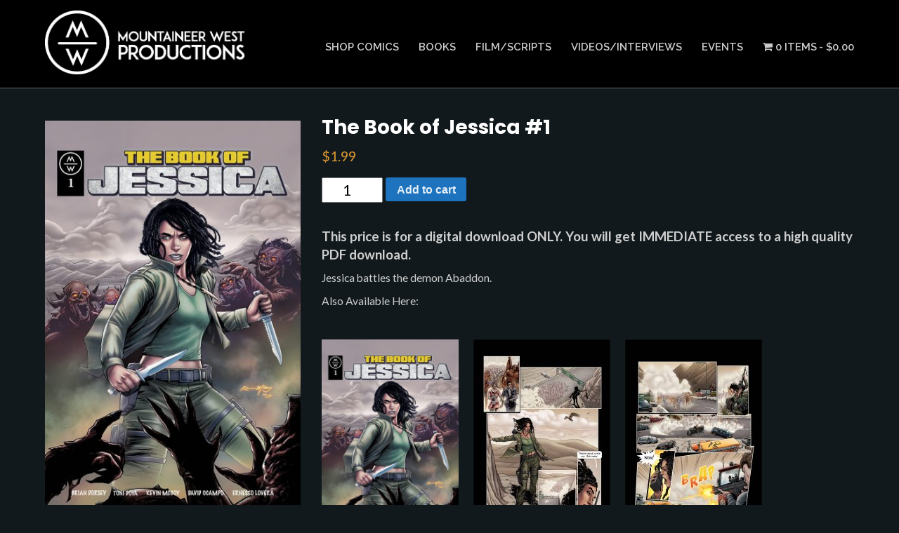

--- FILE ---
content_type: text/html; charset=UTF-8
request_url: https://mountaineerwest.com/product/the-book-of-jessica-1/
body_size: 14228
content:
<!DOCTYPE html>
<html lang="en-US">
<head>
<meta charset="UTF-8" />
<meta name="viewport" content="width=device-width, initial-scale=1.0">
	
		<meta property="og:image" content="https://mountaineerwest.com/wp-content/uploads/2021/10/forsocial.jpg" />

<meta property="og:description" content="Mountaineer West Productions’ goal is to provide high-quality independent comic books, graphic novels, and novels across a variety of genres but with an emphasis on scifi, fantasy, and supernatural themes." />

<meta property="og:url"content="https://mountaineerwest.com" />

<meta property="og:title" content="BROSIFI" />
	
	
	
<title>The Book of Jessica #1 | Mountaineer West</title>
<link rel="profile" href="https://gmpg.org/xfn/11" />
<link rel="stylesheet" type="text/css" media="all" href="https://mountaineerwest.com/wp-content/themes/theme-mountwest/style.css?ver=1.0.1" />
<link rel="stylesheet" type="text/css" media="all" href="https://mountaineerwest.com/wp-content/themes/theme-mountwest/style-header.css?ver=1.0.2" />
<link rel="stylesheet" type="text/css" media="all" href="https://mountaineerwest.com/wp-content/themes/theme-mountwest/style-responsive.css?ver=1.0.7" />
<link rel="stylesheet" type="text/css" media="all" href="https://mountaineerwest.com/wp-content/themes/theme-mountwest/style-animate.css" />
<link rel="stylesheet" type="text/css" media="all" href="https://mountaineerwest.com/wp-content/themes/theme-mountwest/css/font-awesome.css" />
<link rel="stylesheet" type="text/css" media="all" href="https://mountaineerwest.com/wp-content/themes/theme-mountwest/css/font-awesome.min.css" />
<link rel="stylesheet" type="text/css" media="all" href="https://mountaineerwest.com/wp-content/themes/theme-mountwest/css/bootstrap.css" />


<link rel='stylesheet' id='style-custom-css'  href='https://mountaineerwest.com/wp-content/themes/theme-mountwest/css/custom.css?ver=4.3.1' type='text/css' media='all' />










<script type="text/javascript" src="https://mountaineerwest.com/wp-content/themes/theme-mountwest/js/respond.min.js"></script>
<script type='text/javascript' src='https://mountaineerwest.com/wp-includes/js/jquery/jquery.js?ver=1.11.3'></script>
<script type='text/javascript' src='https://mountaineerwest.com/wp-includes/js/jquery/jquery-migrate.min.js'></script>
<script type='text/javascript' src='https://mountaineerwest.com/wp-content/themes/theme-mountwest/js/bootstrap-hover-dropdown.js'></script>
<script type='text/javascript' src='https://mountaineerwest.com/wp-content/themes/theme-mountwest/js/bootstrap.js'></script>


<link href='//fonts.googleapis.com/css?family=Droid+Sans:400,700' rel='stylesheet' type='text/css'>
<link href='//fonts.googleapis.com/css?family=Open+Sans:400,300,600,700,800' rel='stylesheet' type='text/css'>
<link href='//fonts.googleapis.com/css?family=Lato:400,700,900,300' rel='stylesheet' type='text/css'>
<link href='//fonts.googleapis.com/css?family=Raleway:400,300,500,600,700,800,900,200' rel='stylesheet' type='text/css'>
<link href="https://fonts.googleapis.com/css?family=Montserrat:400,600,700,800" rel="stylesheet">
<link rel="preconnect" href="https://fonts.gstatic.com"> 
<link href="https://fonts.googleapis.com/css2?family=Poppins:wght@700;800&display=swap" rel="stylesheet">

<link rel="pingback" href="https://mountaineerwest.com/xmlrpc.php" />

<script type='text/javascript' src='https://code.jquery.com/jquery-1.8.3.js'></script>
<script type='text/javascript'>//<![CDATA[ 

$(function () {
    $(window).scroll(function () {
        var currentScrollTop = $(window).scrollTop();
        $('#blackOverlay').css('opacity',currentScrollTop/$('#blackOverlay').height());

    });
});
//]]>  

</script>
    
    <script src="https://mountaineerwest.com/wp-content/themes/theme-mountwest/js/classie.js"></script>
<script>
    function init() {
        window.addEventListener('scroll', function(e){
            var distanceY = window.pageYOffset || document.documentElement.scrollTop,
                shrinkOn = 300,
                header = document.querySelector("header");
            if (distanceY > shrinkOn) {
                classie.add(header,"smaller");
            } else {
                if (classie.has(header,"smaller")) {
                    classie.remove(header,"smaller");
                }
            }
        });
    }
    window.onload = init();
</script>


<meta name='robots' content='max-image-preview:large' />
<link rel="alternate" type="application/rss+xml" title="Mountaineer West &raquo; Feed" href="https://mountaineerwest.com/feed/" />
<link rel="alternate" type="application/rss+xml" title="Mountaineer West &raquo; Comments Feed" href="https://mountaineerwest.com/comments/feed/" />
<link rel="alternate" title="oEmbed (JSON)" type="application/json+oembed" href="https://mountaineerwest.com/wp-json/oembed/1.0/embed?url=https%3A%2F%2Fmountaineerwest.com%2Fproduct%2Fthe-book-of-jessica-1%2F" />
<link rel="alternate" title="oEmbed (XML)" type="text/xml+oembed" href="https://mountaineerwest.com/wp-json/oembed/1.0/embed?url=https%3A%2F%2Fmountaineerwest.com%2Fproduct%2Fthe-book-of-jessica-1%2F&#038;format=xml" />
<style id='wp-img-auto-sizes-contain-inline-css' type='text/css'>
img:is([sizes=auto i],[sizes^="auto," i]){contain-intrinsic-size:3000px 1500px}
/*# sourceURL=wp-img-auto-sizes-contain-inline-css */
</style>
<link rel='stylesheet' id='wc-square-cart-checkout-block-css' href='https://mountaineerwest.com/wp-content/plugins/woocommerce-square/assets/css/frontend/wc-square-cart-checkout-blocks.min.css?ver=3.3.0' type='text/css' media='all' />
<style id='wp-emoji-styles-inline-css' type='text/css'>

	img.wp-smiley, img.emoji {
		display: inline !important;
		border: none !important;
		box-shadow: none !important;
		height: 1em !important;
		width: 1em !important;
		margin: 0 0.07em !important;
		vertical-align: -0.1em !important;
		background: none !important;
		padding: 0 !important;
	}
/*# sourceURL=wp-emoji-styles-inline-css */
</style>
<style id='wp-block-library-inline-css' type='text/css'>
:root{--wp-block-synced-color:#7a00df;--wp-block-synced-color--rgb:122,0,223;--wp-bound-block-color:var(--wp-block-synced-color);--wp-editor-canvas-background:#ddd;--wp-admin-theme-color:#007cba;--wp-admin-theme-color--rgb:0,124,186;--wp-admin-theme-color-darker-10:#006ba1;--wp-admin-theme-color-darker-10--rgb:0,107,160.5;--wp-admin-theme-color-darker-20:#005a87;--wp-admin-theme-color-darker-20--rgb:0,90,135;--wp-admin-border-width-focus:2px}@media (min-resolution:192dpi){:root{--wp-admin-border-width-focus:1.5px}}.wp-element-button{cursor:pointer}:root .has-very-light-gray-background-color{background-color:#eee}:root .has-very-dark-gray-background-color{background-color:#313131}:root .has-very-light-gray-color{color:#eee}:root .has-very-dark-gray-color{color:#313131}:root .has-vivid-green-cyan-to-vivid-cyan-blue-gradient-background{background:linear-gradient(135deg,#00d084,#0693e3)}:root .has-purple-crush-gradient-background{background:linear-gradient(135deg,#34e2e4,#4721fb 50%,#ab1dfe)}:root .has-hazy-dawn-gradient-background{background:linear-gradient(135deg,#faaca8,#dad0ec)}:root .has-subdued-olive-gradient-background{background:linear-gradient(135deg,#fafae1,#67a671)}:root .has-atomic-cream-gradient-background{background:linear-gradient(135deg,#fdd79a,#004a59)}:root .has-nightshade-gradient-background{background:linear-gradient(135deg,#330968,#31cdcf)}:root .has-midnight-gradient-background{background:linear-gradient(135deg,#020381,#2874fc)}:root{--wp--preset--font-size--normal:16px;--wp--preset--font-size--huge:42px}.has-regular-font-size{font-size:1em}.has-larger-font-size{font-size:2.625em}.has-normal-font-size{font-size:var(--wp--preset--font-size--normal)}.has-huge-font-size{font-size:var(--wp--preset--font-size--huge)}.has-text-align-center{text-align:center}.has-text-align-left{text-align:left}.has-text-align-right{text-align:right}.has-fit-text{white-space:nowrap!important}#end-resizable-editor-section{display:none}.aligncenter{clear:both}.items-justified-left{justify-content:flex-start}.items-justified-center{justify-content:center}.items-justified-right{justify-content:flex-end}.items-justified-space-between{justify-content:space-between}.screen-reader-text{border:0;clip-path:inset(50%);height:1px;margin:-1px;overflow:hidden;padding:0;position:absolute;width:1px;word-wrap:normal!important}.screen-reader-text:focus{background-color:#ddd;clip-path:none;color:#444;display:block;font-size:1em;height:auto;left:5px;line-height:normal;padding:15px 23px 14px;text-decoration:none;top:5px;width:auto;z-index:100000}html :where(.has-border-color){border-style:solid}html :where([style*=border-top-color]){border-top-style:solid}html :where([style*=border-right-color]){border-right-style:solid}html :where([style*=border-bottom-color]){border-bottom-style:solid}html :where([style*=border-left-color]){border-left-style:solid}html :where([style*=border-width]){border-style:solid}html :where([style*=border-top-width]){border-top-style:solid}html :where([style*=border-right-width]){border-right-style:solid}html :where([style*=border-bottom-width]){border-bottom-style:solid}html :where([style*=border-left-width]){border-left-style:solid}html :where(img[class*=wp-image-]){height:auto;max-width:100%}:where(figure){margin:0 0 1em}html :where(.is-position-sticky){--wp-admin--admin-bar--position-offset:var(--wp-admin--admin-bar--height,0px)}@media screen and (max-width:600px){html :where(.is-position-sticky){--wp-admin--admin-bar--position-offset:0px}}

/*# sourceURL=wp-block-library-inline-css */
</style><style id='global-styles-inline-css' type='text/css'>
:root{--wp--preset--aspect-ratio--square: 1;--wp--preset--aspect-ratio--4-3: 4/3;--wp--preset--aspect-ratio--3-4: 3/4;--wp--preset--aspect-ratio--3-2: 3/2;--wp--preset--aspect-ratio--2-3: 2/3;--wp--preset--aspect-ratio--16-9: 16/9;--wp--preset--aspect-ratio--9-16: 9/16;--wp--preset--color--black: #000000;--wp--preset--color--cyan-bluish-gray: #abb8c3;--wp--preset--color--white: #ffffff;--wp--preset--color--pale-pink: #f78da7;--wp--preset--color--vivid-red: #cf2e2e;--wp--preset--color--luminous-vivid-orange: #ff6900;--wp--preset--color--luminous-vivid-amber: #fcb900;--wp--preset--color--light-green-cyan: #7bdcb5;--wp--preset--color--vivid-green-cyan: #00d084;--wp--preset--color--pale-cyan-blue: #8ed1fc;--wp--preset--color--vivid-cyan-blue: #0693e3;--wp--preset--color--vivid-purple: #9b51e0;--wp--preset--gradient--vivid-cyan-blue-to-vivid-purple: linear-gradient(135deg,rgb(6,147,227) 0%,rgb(155,81,224) 100%);--wp--preset--gradient--light-green-cyan-to-vivid-green-cyan: linear-gradient(135deg,rgb(122,220,180) 0%,rgb(0,208,130) 100%);--wp--preset--gradient--luminous-vivid-amber-to-luminous-vivid-orange: linear-gradient(135deg,rgb(252,185,0) 0%,rgb(255,105,0) 100%);--wp--preset--gradient--luminous-vivid-orange-to-vivid-red: linear-gradient(135deg,rgb(255,105,0) 0%,rgb(207,46,46) 100%);--wp--preset--gradient--very-light-gray-to-cyan-bluish-gray: linear-gradient(135deg,rgb(238,238,238) 0%,rgb(169,184,195) 100%);--wp--preset--gradient--cool-to-warm-spectrum: linear-gradient(135deg,rgb(74,234,220) 0%,rgb(151,120,209) 20%,rgb(207,42,186) 40%,rgb(238,44,130) 60%,rgb(251,105,98) 80%,rgb(254,248,76) 100%);--wp--preset--gradient--blush-light-purple: linear-gradient(135deg,rgb(255,206,236) 0%,rgb(152,150,240) 100%);--wp--preset--gradient--blush-bordeaux: linear-gradient(135deg,rgb(254,205,165) 0%,rgb(254,45,45) 50%,rgb(107,0,62) 100%);--wp--preset--gradient--luminous-dusk: linear-gradient(135deg,rgb(255,203,112) 0%,rgb(199,81,192) 50%,rgb(65,88,208) 100%);--wp--preset--gradient--pale-ocean: linear-gradient(135deg,rgb(255,245,203) 0%,rgb(182,227,212) 50%,rgb(51,167,181) 100%);--wp--preset--gradient--electric-grass: linear-gradient(135deg,rgb(202,248,128) 0%,rgb(113,206,126) 100%);--wp--preset--gradient--midnight: linear-gradient(135deg,rgb(2,3,129) 0%,rgb(40,116,252) 100%);--wp--preset--font-size--small: 13px;--wp--preset--font-size--medium: 20px;--wp--preset--font-size--large: 36px;--wp--preset--font-size--x-large: 42px;--wp--preset--spacing--20: 0.44rem;--wp--preset--spacing--30: 0.67rem;--wp--preset--spacing--40: 1rem;--wp--preset--spacing--50: 1.5rem;--wp--preset--spacing--60: 2.25rem;--wp--preset--spacing--70: 3.38rem;--wp--preset--spacing--80: 5.06rem;--wp--preset--shadow--natural: 6px 6px 9px rgba(0, 0, 0, 0.2);--wp--preset--shadow--deep: 12px 12px 50px rgba(0, 0, 0, 0.4);--wp--preset--shadow--sharp: 6px 6px 0px rgba(0, 0, 0, 0.2);--wp--preset--shadow--outlined: 6px 6px 0px -3px rgb(255, 255, 255), 6px 6px rgb(0, 0, 0);--wp--preset--shadow--crisp: 6px 6px 0px rgb(0, 0, 0);}:where(.is-layout-flex){gap: 0.5em;}:where(.is-layout-grid){gap: 0.5em;}body .is-layout-flex{display: flex;}.is-layout-flex{flex-wrap: wrap;align-items: center;}.is-layout-flex > :is(*, div){margin: 0;}body .is-layout-grid{display: grid;}.is-layout-grid > :is(*, div){margin: 0;}:where(.wp-block-columns.is-layout-flex){gap: 2em;}:where(.wp-block-columns.is-layout-grid){gap: 2em;}:where(.wp-block-post-template.is-layout-flex){gap: 1.25em;}:where(.wp-block-post-template.is-layout-grid){gap: 1.25em;}.has-black-color{color: var(--wp--preset--color--black) !important;}.has-cyan-bluish-gray-color{color: var(--wp--preset--color--cyan-bluish-gray) !important;}.has-white-color{color: var(--wp--preset--color--white) !important;}.has-pale-pink-color{color: var(--wp--preset--color--pale-pink) !important;}.has-vivid-red-color{color: var(--wp--preset--color--vivid-red) !important;}.has-luminous-vivid-orange-color{color: var(--wp--preset--color--luminous-vivid-orange) !important;}.has-luminous-vivid-amber-color{color: var(--wp--preset--color--luminous-vivid-amber) !important;}.has-light-green-cyan-color{color: var(--wp--preset--color--light-green-cyan) !important;}.has-vivid-green-cyan-color{color: var(--wp--preset--color--vivid-green-cyan) !important;}.has-pale-cyan-blue-color{color: var(--wp--preset--color--pale-cyan-blue) !important;}.has-vivid-cyan-blue-color{color: var(--wp--preset--color--vivid-cyan-blue) !important;}.has-vivid-purple-color{color: var(--wp--preset--color--vivid-purple) !important;}.has-black-background-color{background-color: var(--wp--preset--color--black) !important;}.has-cyan-bluish-gray-background-color{background-color: var(--wp--preset--color--cyan-bluish-gray) !important;}.has-white-background-color{background-color: var(--wp--preset--color--white) !important;}.has-pale-pink-background-color{background-color: var(--wp--preset--color--pale-pink) !important;}.has-vivid-red-background-color{background-color: var(--wp--preset--color--vivid-red) !important;}.has-luminous-vivid-orange-background-color{background-color: var(--wp--preset--color--luminous-vivid-orange) !important;}.has-luminous-vivid-amber-background-color{background-color: var(--wp--preset--color--luminous-vivid-amber) !important;}.has-light-green-cyan-background-color{background-color: var(--wp--preset--color--light-green-cyan) !important;}.has-vivid-green-cyan-background-color{background-color: var(--wp--preset--color--vivid-green-cyan) !important;}.has-pale-cyan-blue-background-color{background-color: var(--wp--preset--color--pale-cyan-blue) !important;}.has-vivid-cyan-blue-background-color{background-color: var(--wp--preset--color--vivid-cyan-blue) !important;}.has-vivid-purple-background-color{background-color: var(--wp--preset--color--vivid-purple) !important;}.has-black-border-color{border-color: var(--wp--preset--color--black) !important;}.has-cyan-bluish-gray-border-color{border-color: var(--wp--preset--color--cyan-bluish-gray) !important;}.has-white-border-color{border-color: var(--wp--preset--color--white) !important;}.has-pale-pink-border-color{border-color: var(--wp--preset--color--pale-pink) !important;}.has-vivid-red-border-color{border-color: var(--wp--preset--color--vivid-red) !important;}.has-luminous-vivid-orange-border-color{border-color: var(--wp--preset--color--luminous-vivid-orange) !important;}.has-luminous-vivid-amber-border-color{border-color: var(--wp--preset--color--luminous-vivid-amber) !important;}.has-light-green-cyan-border-color{border-color: var(--wp--preset--color--light-green-cyan) !important;}.has-vivid-green-cyan-border-color{border-color: var(--wp--preset--color--vivid-green-cyan) !important;}.has-pale-cyan-blue-border-color{border-color: var(--wp--preset--color--pale-cyan-blue) !important;}.has-vivid-cyan-blue-border-color{border-color: var(--wp--preset--color--vivid-cyan-blue) !important;}.has-vivid-purple-border-color{border-color: var(--wp--preset--color--vivid-purple) !important;}.has-vivid-cyan-blue-to-vivid-purple-gradient-background{background: var(--wp--preset--gradient--vivid-cyan-blue-to-vivid-purple) !important;}.has-light-green-cyan-to-vivid-green-cyan-gradient-background{background: var(--wp--preset--gradient--light-green-cyan-to-vivid-green-cyan) !important;}.has-luminous-vivid-amber-to-luminous-vivid-orange-gradient-background{background: var(--wp--preset--gradient--luminous-vivid-amber-to-luminous-vivid-orange) !important;}.has-luminous-vivid-orange-to-vivid-red-gradient-background{background: var(--wp--preset--gradient--luminous-vivid-orange-to-vivid-red) !important;}.has-very-light-gray-to-cyan-bluish-gray-gradient-background{background: var(--wp--preset--gradient--very-light-gray-to-cyan-bluish-gray) !important;}.has-cool-to-warm-spectrum-gradient-background{background: var(--wp--preset--gradient--cool-to-warm-spectrum) !important;}.has-blush-light-purple-gradient-background{background: var(--wp--preset--gradient--blush-light-purple) !important;}.has-blush-bordeaux-gradient-background{background: var(--wp--preset--gradient--blush-bordeaux) !important;}.has-luminous-dusk-gradient-background{background: var(--wp--preset--gradient--luminous-dusk) !important;}.has-pale-ocean-gradient-background{background: var(--wp--preset--gradient--pale-ocean) !important;}.has-electric-grass-gradient-background{background: var(--wp--preset--gradient--electric-grass) !important;}.has-midnight-gradient-background{background: var(--wp--preset--gradient--midnight) !important;}.has-small-font-size{font-size: var(--wp--preset--font-size--small) !important;}.has-medium-font-size{font-size: var(--wp--preset--font-size--medium) !important;}.has-large-font-size{font-size: var(--wp--preset--font-size--large) !important;}.has-x-large-font-size{font-size: var(--wp--preset--font-size--x-large) !important;}
/*# sourceURL=global-styles-inline-css */
</style>

<style id='classic-theme-styles-inline-css' type='text/css'>
/*! This file is auto-generated */
.wp-block-button__link{color:#fff;background-color:#32373c;border-radius:9999px;box-shadow:none;text-decoration:none;padding:calc(.667em + 2px) calc(1.333em + 2px);font-size:1.125em}.wp-block-file__button{background:#32373c;color:#fff;text-decoration:none}
/*# sourceURL=/wp-includes/css/classic-themes.min.css */
</style>
<link rel='stylesheet' id='rs-plugin-settings-css' href='https://mountaineerwest.com/wp-content/plugins/revslider/public/assets/css/rs6.css?ver=6.2.23' type='text/css' media='all' />
<style id='rs-plugin-settings-inline-css' type='text/css'>
#rs-demo-id {}
/*# sourceURL=rs-plugin-settings-inline-css */
</style>
<link rel='stylesheet' id='wpmenucart-icons-css' href='https://mountaineerwest.com/wp-content/plugins/woocommerce-menu-bar-cart/assets/css/wpmenucart-icons.min.css?ver=2.12.1' type='text/css' media='all' />
<style id='wpmenucart-icons-inline-css' type='text/css'>
@font-face{font-family:WPMenuCart;src:url(https://mountaineerwest.com/wp-content/plugins/woocommerce-menu-bar-cart/assets/fonts/WPMenuCart.eot);src:url(https://mountaineerwest.com/wp-content/plugins/woocommerce-menu-bar-cart/assets/fonts/WPMenuCart.eot?#iefix) format('embedded-opentype'),url(https://mountaineerwest.com/wp-content/plugins/woocommerce-menu-bar-cart/assets/fonts/WPMenuCart.woff2) format('woff2'),url(https://mountaineerwest.com/wp-content/plugins/woocommerce-menu-bar-cart/assets/fonts/WPMenuCart.woff) format('woff'),url(https://mountaineerwest.com/wp-content/plugins/woocommerce-menu-bar-cart/assets/fonts/WPMenuCart.ttf) format('truetype'),url(https://mountaineerwest.com/wp-content/plugins/woocommerce-menu-bar-cart/assets/fonts/WPMenuCart.svg#WPMenuCart) format('svg');font-weight:400;font-style:normal;font-display:swap}
/*# sourceURL=wpmenucart-icons-inline-css */
</style>
<link rel='stylesheet' id='wpmenucart-css' href='https://mountaineerwest.com/wp-content/plugins/woocommerce-menu-bar-cart/assets/css/wpmenucart-main.min.css?ver=2.12.1' type='text/css' media='all' />
<link rel='stylesheet' id='photoswipe-css' href='https://mountaineerwest.com/wp-content/plugins/woocommerce/assets/css/photoswipe/photoswipe.min.css?ver=7.1.0' type='text/css' media='all' />
<link rel='stylesheet' id='photoswipe-default-skin-css' href='https://mountaineerwest.com/wp-content/plugins/woocommerce/assets/css/photoswipe/default-skin/default-skin.min.css?ver=7.1.0' type='text/css' media='all' />
<link rel='stylesheet' id='woocommerce-layout-css' href='https://mountaineerwest.com/wp-content/plugins/woocommerce/assets/css/woocommerce-layout.css?ver=7.1.0' type='text/css' media='all' />
<link rel='stylesheet' id='woocommerce-smallscreen-css' href='https://mountaineerwest.com/wp-content/plugins/woocommerce/assets/css/woocommerce-smallscreen.css?ver=7.1.0' type='text/css' media='only screen and (max-width: 768px)' />
<link rel='stylesheet' id='woocommerce-general-css' href='https://mountaineerwest.com/wp-content/plugins/woocommerce/assets/css/woocommerce.css?ver=7.1.0' type='text/css' media='all' />
<style id='woocommerce-inline-inline-css' type='text/css'>
.woocommerce form .form-row .required { visibility: visible; }
/*# sourceURL=woocommerce-inline-inline-css */
</style>
<link rel='stylesheet' id='js_composer_front-css' href='https://mountaineerwest.com/wp-content/plugins/js_composer/assets/css/js_composer.min.css?ver=5.6' type='text/css' media='all' />
<link rel='stylesheet' id='dtwpb-css' href='https://mountaineerwest.com/wp-content/plugins/dt_woocommerce_page_builder/assets/css/style.css?ver=6.9' type='text/css' media='all' />
<link rel='stylesheet' id='bsf-Defaults-css' href='https://mountaineerwest.com/wp-content/uploads/smile_fonts/Defaults/Defaults.css?ver=3.19.6' type='text/css' media='all' />
<script type="text/javascript" src="https://mountaineerwest.com/wp-includes/js/jquery/jquery.min.js?ver=3.7.1" id="jquery-core-js"></script>
<script type="text/javascript" src="https://mountaineerwest.com/wp-includes/js/jquery/jquery-migrate.min.js?ver=3.4.1" id="jquery-migrate-js"></script>
<script type="text/javascript" src="https://mountaineerwest.com/wp-content/plugins/revslider/public/assets/js/rbtools.min.js?ver=6.2.23" id="tp-tools-js"></script>
<script type="text/javascript" src="https://mountaineerwest.com/wp-content/plugins/revslider/public/assets/js/rs6.min.js?ver=6.2.23" id="revmin-js"></script>
<script type="text/javascript" src="https://mountaineerwest.com/wp-content/plugins/woocommerce/assets/js/jquery-blockui/jquery.blockUI.min.js?ver=2.7.0-wc.7.1.0" id="jquery-blockui-js"></script>
<script type="text/javascript" id="wc-add-to-cart-js-extra">
/* <![CDATA[ */
var wc_add_to_cart_params = {"ajax_url":"/wp-admin/admin-ajax.php","wc_ajax_url":"/?wc-ajax=%%endpoint%%","i18n_view_cart":"View cart","cart_url":"https://mountaineerwest.com/cart/","is_cart":"","cart_redirect_after_add":"no"};
//# sourceURL=wc-add-to-cart-js-extra
/* ]]> */
</script>
<script type="text/javascript" src="https://mountaineerwest.com/wp-content/plugins/woocommerce/assets/js/frontend/add-to-cart.min.js?ver=7.1.0" id="wc-add-to-cart-js"></script>
<script type="text/javascript" src="https://mountaineerwest.com/wp-content/plugins/js_composer/assets/js/vendors/woocommerce-add-to-cart.js?ver=5.6" id="vc_woocommerce-add-to-cart-js-js"></script>
<link rel="https://api.w.org/" href="https://mountaineerwest.com/wp-json/" /><link rel="alternate" title="JSON" type="application/json" href="https://mountaineerwest.com/wp-json/wp/v2/product/386" /><link rel="EditURI" type="application/rsd+xml" title="RSD" href="https://mountaineerwest.com/xmlrpc.php?rsd" />
<meta name="generator" content="WordPress 6.9" />
<meta name="generator" content="WooCommerce 7.1.0" />
<link rel="canonical" href="https://mountaineerwest.com/product/the-book-of-jessica-1/" />
<link rel='shortlink' href='https://mountaineerwest.com/?p=386' />
<link rel="apple-touch-icon" sizes="180x180" href="/wp-content/uploads/fbrfg/apple-touch-icon.png">
<link rel="icon" type="image/png" sizes="32x32" href="/wp-content/uploads/fbrfg/favicon-32x32.png">
<link rel="icon" type="image/png" sizes="16x16" href="/wp-content/uploads/fbrfg/favicon-16x16.png">
<link rel="manifest" href="/wp-content/uploads/fbrfg/site.webmanifest">
<link rel="shortcut icon" href="/wp-content/uploads/fbrfg/favicon.ico">
<meta name="msapplication-TileColor" content="#da532c">
<meta name="msapplication-config" content="/wp-content/uploads/fbrfg/browserconfig.xml">
<meta name="theme-color" content="#ffffff">	<noscript><style>.woocommerce-product-gallery{ opacity: 1 !important; }</style></noscript>
	<meta name="generator" content="Powered by WPBakery Page Builder - drag and drop page builder for WordPress."/>
<!--[if lte IE 9]><link rel="stylesheet" type="text/css" href="https://mountaineerwest.com/wp-content/plugins/js_composer/assets/css/vc_lte_ie9.min.css" media="screen"><![endif]--><meta name="generator" content="Powered by Slider Revolution 6.2.23 - responsive, Mobile-Friendly Slider Plugin for WordPress with comfortable drag and drop interface." />
<script type="text/javascript">function setREVStartSize(e){
			//window.requestAnimationFrame(function() {				 
				window.RSIW = window.RSIW===undefined ? window.innerWidth : window.RSIW;	
				window.RSIH = window.RSIH===undefined ? window.innerHeight : window.RSIH;	
				try {								
					var pw = document.getElementById(e.c).parentNode.offsetWidth,
						newh;
					pw = pw===0 || isNaN(pw) ? window.RSIW : pw;
					e.tabw = e.tabw===undefined ? 0 : parseInt(e.tabw);
					e.thumbw = e.thumbw===undefined ? 0 : parseInt(e.thumbw);
					e.tabh = e.tabh===undefined ? 0 : parseInt(e.tabh);
					e.thumbh = e.thumbh===undefined ? 0 : parseInt(e.thumbh);
					e.tabhide = e.tabhide===undefined ? 0 : parseInt(e.tabhide);
					e.thumbhide = e.thumbhide===undefined ? 0 : parseInt(e.thumbhide);
					e.mh = e.mh===undefined || e.mh=="" || e.mh==="auto" ? 0 : parseInt(e.mh,0);		
					if(e.layout==="fullscreen" || e.l==="fullscreen") 						
						newh = Math.max(e.mh,window.RSIH);					
					else{					
						e.gw = Array.isArray(e.gw) ? e.gw : [e.gw];
						for (var i in e.rl) if (e.gw[i]===undefined || e.gw[i]===0) e.gw[i] = e.gw[i-1];					
						e.gh = e.el===undefined || e.el==="" || (Array.isArray(e.el) && e.el.length==0)? e.gh : e.el;
						e.gh = Array.isArray(e.gh) ? e.gh : [e.gh];
						for (var i in e.rl) if (e.gh[i]===undefined || e.gh[i]===0) e.gh[i] = e.gh[i-1];
											
						var nl = new Array(e.rl.length),
							ix = 0,						
							sl;					
						e.tabw = e.tabhide>=pw ? 0 : e.tabw;
						e.thumbw = e.thumbhide>=pw ? 0 : e.thumbw;
						e.tabh = e.tabhide>=pw ? 0 : e.tabh;
						e.thumbh = e.thumbhide>=pw ? 0 : e.thumbh;					
						for (var i in e.rl) nl[i] = e.rl[i]<window.RSIW ? 0 : e.rl[i];
						sl = nl[0];									
						for (var i in nl) if (sl>nl[i] && nl[i]>0) { sl = nl[i]; ix=i;}															
						var m = pw>(e.gw[ix]+e.tabw+e.thumbw) ? 1 : (pw-(e.tabw+e.thumbw)) / (e.gw[ix]);					
						newh =  (e.gh[ix] * m) + (e.tabh + e.thumbh);
					}				
					if(window.rs_init_css===undefined) window.rs_init_css = document.head.appendChild(document.createElement("style"));					
					document.getElementById(e.c).height = newh+"px";
					window.rs_init_css.innerHTML += "#"+e.c+"_wrapper { height: "+newh+"px }";				
				} catch(e){
					console.log("Failure at Presize of Slider:" + e)
				}					   
			//});
		  };</script>
		<style type="text/css" id="wp-custom-css">
			.woocommerce-privacy-policy-text {color: #000;}		</style>
		<noscript><style type="text/css"> .wpb_animate_when_almost_visible { opacity: 1; }</style></noscript><!-- WooCommerce Colors -->
<style type="text/css">
p.demo_store{background-color:#1e73be;color:#e4eef7;}.woocommerce small.note{color:#777;}.woocommerce .woocommerce-breadcrumb{color:#777;}.woocommerce .woocommerce-breadcrumb a{color:#777;}.woocommerce div.product span.price,.woocommerce div.product p.price{color:#d93;}.woocommerce div.product .stock{color:#d93;}.woocommerce span.onsale{background-color:#d93;color:#000;}.woocommerce ul.products li.product .price{color:#d93;}.woocommerce ul.products li.product .price .from{color:rgba(136, 136, 136, 0.5);}.woocommerce nav.woocommerce-pagination ul{border:1px solid #d3ced3;}.woocommerce nav.woocommerce-pagination ul li{border-right:1px solid #d3ced3;}.woocommerce nav.woocommerce-pagination ul li span.current,.woocommerce nav.woocommerce-pagination ul li a:hover,.woocommerce nav.woocommerce-pagination ul li a:focus{background:#ebe9eb;color:#8a7e8a;}.woocommerce a.button,.woocommerce button.button,.woocommerce input.button,.woocommerce #respond input#submit{color:#515151;background-color:#ebe9eb;}.woocommerce a.button:hover,.woocommerce button.button:hover,.woocommerce input.button:hover,.woocommerce #respond input#submit:hover{background-color:#dad8da;color:#515151;}.woocommerce a.button.alt,.woocommerce button.button.alt,.woocommerce input.button.alt,.woocommerce #respond input#submit.alt{background-color:#1e73be;color:#e4eef7;}.woocommerce a.button.alt:hover,.woocommerce button.button.alt:hover,.woocommerce input.button.alt:hover,.woocommerce #respond input#submit.alt:hover{background-color:#0d62ad;color:#e4eef7;}.woocommerce a.button.alt.disabled,.woocommerce button.button.alt.disabled,.woocommerce input.button.alt.disabled,.woocommerce #respond input#submit.alt.disabled,.woocommerce a.button.alt:disabled,.woocommerce button.button.alt:disabled,.woocommerce input.button.alt:disabled,.woocommerce #respond input#submit.alt:disabled,.woocommerce a.button.alt:disabled[disabled],.woocommerce button.button.alt:disabled[disabled],.woocommerce input.button.alt:disabled[disabled],.woocommerce #respond input#submit.alt:disabled[disabled],.woocommerce a.button.alt.disabled:hover,.woocommerce button.button.alt.disabled:hover,.woocommerce input.button.alt.disabled:hover,.woocommerce #respond input#submit.alt.disabled:hover,.woocommerce a.button.alt:disabled:hover,.woocommerce button.button.alt:disabled:hover,.woocommerce input.button.alt:disabled:hover,.woocommerce #respond input#submit.alt:disabled:hover,.woocommerce a.button.alt:disabled[disabled]:hover,.woocommerce button.button.alt:disabled[disabled]:hover,.woocommerce input.button.alt:disabled[disabled]:hover,.woocommerce #respond input#submit.alt:disabled[disabled]:hover{background-color:#1e73be;color:#e4eef7;}.woocommerce a.button:disabled:hover,.woocommerce button.button:disabled:hover,.woocommerce input.button:disabled:hover,.woocommerce #respond input#submit:disabled:hover,.woocommerce a.button.disabled:hover,.woocommerce button.button.disabled:hover,.woocommerce input.button.disabled:hover,.woocommerce #respond input#submit.disabled:hover,.woocommerce a.button:disabled[disabled]:hover,.woocommerce button.button:disabled[disabled]:hover,.woocommerce input.button:disabled[disabled]:hover,.woocommerce #respond input#submit:disabled[disabled]:hover{background-color:#ebe9eb;}.woocommerce #reviews h2 small{color:#777;}.woocommerce #reviews h2 small a{color:#777;}.woocommerce #reviews #comments ol.commentlist li .meta{color:#777;}.woocommerce #reviews #comments ol.commentlist li img.avatar{background:#ebe9eb;border:1px solid #e4e1e4;}.woocommerce #reviews #comments ol.commentlist li .comment-text{border:1px solid #e4e1e4;}.woocommerce #reviews #comments ol.commentlist #respond{border:1px solid #e4e1e4;}.woocommerce .star-rating:before{color:#d3ced3;}.woocommerce.widget_shopping_cart .total,.woocommerce .widget_shopping_cart .total{border-top:3px double #ebe9eb;}.woocommerce form.login,.woocommerce form.checkout_coupon,.woocommerce form.register{border:1px solid #d3ced3;}.woocommerce .order_details li{border-right:1px dashed #d3ced3;}.woocommerce .widget_price_filter .ui-slider .ui-slider-handle{background-color:#1e73be;}.woocommerce .widget_price_filter .ui-slider .ui-slider-range{background-color:#1e73be;}.woocommerce .widget_price_filter .price_slider_wrapper .ui-widget-content{background-color:#002f7a;}.woocommerce-cart table.cart td.actions .coupon .input-text{border:1px solid #d3ced3;}.woocommerce-cart .cart-collaterals .cart_totals p small{color:#777;}.woocommerce-cart .cart-collaterals .cart_totals table small{color:#777;}.woocommerce-cart .cart-collaterals .cart_totals .discount td{color:#d93;}.woocommerce-cart .cart-collaterals .cart_totals tr td,.woocommerce-cart .cart-collaterals .cart_totals tr th{border-top:1px solid #ebe9eb;}.woocommerce-checkout .checkout .create-account small{color:#777;}.woocommerce-checkout #payment{background:#ebe9eb;}.woocommerce-checkout #payment ul.payment_methods{border-bottom:1px solid #d3ced3;}.woocommerce-checkout #payment div.payment_box{background-color:#dfdcdf;color:#515151;}.woocommerce-checkout #payment div.payment_box input.input-text,.woocommerce-checkout #payment div.payment_box textarea{border-color:#c7c1c7;border-top-color:#bab4ba;}.woocommerce-checkout #payment div.payment_box ::-webkit-input-placeholder{color:#bab4ba;}.woocommerce-checkout #payment div.payment_box :-moz-placeholder{color:#bab4ba;}.woocommerce-checkout #payment div.payment_box :-ms-input-placeholder{color:#bab4ba;}.woocommerce-checkout #payment div.payment_box span.help{color:#777;}.woocommerce-checkout #payment div.payment_box:after{content:"";display:block;border:8px solid #dfdcdf;border-right-color:transparent;border-left-color:transparent;border-top-color:transparent;position:absolute;top:-3px;left:0;margin:-1em 0 0 2em;}
</style>
<!--/WooCommerce Colors-->



<link rel='stylesheet' id='ultimate-style-min-css' href='https://mountaineerwest.com/wp-content/plugins/Ultimate_VC_Addons/assets/min-css/ultimate.min.css?ver=3.19.6' type='text/css' media='all' />
<link rel='stylesheet' id='animate-css-css' href='https://mountaineerwest.com/wp-content/plugins/js_composer/assets/lib/bower/animate-css/animate.min.css?ver=5.6' type='text/css' media='all' />
<link rel='stylesheet' id='slick-css' href='https://mountaineerwest.com/wp-content/plugins/dt_woocommerce_page_builder/assets/vendor/slick/slick.min.css?ver=6.9' type='text/css' media='all' />
<link rel='stylesheet' id='slick-theme-css' href='https://mountaineerwest.com/wp-content/plugins/dt_woocommerce_page_builder/assets/vendor/slick/slick-theme.css?ver=6.9' type='text/css' media='all' />
<link rel='stylesheet' id='isotope-css-css' href='https://mountaineerwest.com/wp-content/plugins/js_composer/assets/css/lib/isotope.min.css?ver=5.6' type='text/css' media='all' />
<link rel='stylesheet' id='prettyphoto-css' href='https://mountaineerwest.com/wp-content/plugins/js_composer/assets/lib/prettyphoto/css/prettyPhoto.min.css?ver=5.6' type='text/css' media='all' />
</head>

<body data-rsssl=1 class="wp-singular product-template-default single single-product postid-386 wp-theme-theme-mountwest theme-theme-mountwest woocommerce woocommerce-page woocommerce-no-js wpb-js-composer js-comp-ver-5.6 vc_responsive woocommerce-page-builder">


<div id="wrapper-all">













<div class="display-web">
<header>

		<div id="masthead">
			
            <div class="logo display-web"><h1 id="logo"><a href="https://mountaineerwest.com/" title="Mountaineer West" rel="home"><img src="https://mountaineerwest.com/wp-content/uploads/2021/01/logo.png"></a></h1></div>
            
            
            
					
			

			<div class="display-web"><div id="access" role="navigation">
		  <div class="menu-header"><ul id="menu-primary" class="menu"><li id="menu-item-417" class="menu-item menu-item-type-post_type menu-item-object-page current_page_parent menu-item-417"><a href="https://mountaineerwest.com/shop/">Shop Comics</a></li>
<li id="menu-item-25" class="menu-item menu-item-type-post_type menu-item-object-page menu-item-25"><a href="https://mountaineerwest.com/books/">Books</a></li>
<li id="menu-item-39" class="menu-item menu-item-type-post_type menu-item-object-page menu-item-39"><a href="https://mountaineerwest.com/film-scripts/">Film/Scripts</a></li>
<li id="menu-item-65" class="menu-item menu-item-type-post_type menu-item-object-page menu-item-65"><a href="https://mountaineerwest.com/videos/">Videos/Interviews</a></li>
<li id="menu-item-64" class="menu-item menu-item-type-post_type menu-item-object-page menu-item-64"><a href="https://mountaineerwest.com/events/">Events</a></li>
<li class="menu-item menu-item-type-post_type menu-item-object-page wpmenucartli wpmenucart-display-right menu-item" id="wpmenucartli"><a class="wpmenucart-contents empty-wpmenucart-visible" href="https://mountaineerwest.com/shop/" title="Start shopping"><i class="wpmenucart-icon-shopping-cart-0" role="img" aria-label="Cart"></i><span class="cartcontents">0 items</span><span class="amount">&#36;0.00</span></a></li></ul></div>			</div><!-- #access --></div>
		</div><!-- #masthead -->
	</header><!-- #header -->
</div>




















<div class="display-phone">


	
<div class="header">
        	
<div class="display-phone">
            
           <div id="header_left">
                   <button type="button" class="navbar-toggle toggle-top" data-toggle="collapse" data-target=".navbar-collapse">
                   
                    <span class="icon-bar"><img src="https://mountaineerwest.com/wp-content/themes/theme-mountwest/img/menu.png"></span>
                    
				</button>        
               </div>
               
            <div class="logo-mobile"><a href="https://mountaineerwest.com/" title="Mountaineer West" rel="home"><img src="https://mountaineerwest.com/wp-content/uploads/2021/01/logo.png" class="choma-header-logo" alt="choma" /></a></div>
            
            
            
            <div id="header_right">
                    <a href="tel://"><img src="https://mountaineerwest.com/wp-content/themes/theme-mountwest/img/phone.png" alt="search" /></a>
               </div><br clear="all">
                <div align="center"><span class="phone2"><a href="tel://"></a></span></div>
            
            </div>
            
            
            
         
        </div>  
        
        
        
        
        
        
        
        
        <div class="col-md-4 margin-top-bottom-1 no-padding no-padding-top float-right">
        
        </div>  
        
        <div class="display-web"><div id="access" role="navigation">
			  
				<div class="menu-header"><ul id="menu-primary-1" class="menu"><li class="menu-item menu-item-type-post_type menu-item-object-page current_page_parent menu-item-417"><a href="https://mountaineerwest.com/shop/">Shop Comics</a></li>
<li class="menu-item menu-item-type-post_type menu-item-object-page menu-item-25"><a href="https://mountaineerwest.com/books/">Books</a></li>
<li class="menu-item menu-item-type-post_type menu-item-object-page menu-item-39"><a href="https://mountaineerwest.com/film-scripts/">Film/Scripts</a></li>
<li class="menu-item menu-item-type-post_type menu-item-object-page menu-item-65"><a href="https://mountaineerwest.com/videos/">Videos/Interviews</a></li>
<li class="menu-item menu-item-type-post_type menu-item-object-page menu-item-64"><a href="https://mountaineerwest.com/events/">Events</a></li>
<li class="menu-item menu-item-type-post_type menu-item-object-page wpmenucartli wpmenucart-display-right menu-item" id="wpmenucartli"><a class="wpmenucart-contents empty-wpmenucart-visible" href="https://mountaineerwest.com/shop/" title="Start shopping"><i class="wpmenucart-icon-shopping-cart-0" role="img" aria-label="Cart"></i><span class="cartcontents">0 items</span><span class="amount">&#36;0.00</span></a></li></ul></div>			</div><!-- #access --></div>
        
           
        <div class="mobile-menu display-phone">        	
            <div id="bs-example-navbar-collapse-1" class="navbar-collapse collapse no-padding pull-right-res"><ul class="nav navbar-nav choma-menu"><li class="menu-item menu-item-type-post_type menu-item-object-page current_page_parent menu-item-417"><a href="https://mountaineerwest.com/shop/">Shop Comics</a></li>
<li class="menu-item menu-item-type-post_type menu-item-object-page menu-item-25"><a href="https://mountaineerwest.com/books/">Books</a></li>
<li class="menu-item menu-item-type-post_type menu-item-object-page menu-item-39"><a href="https://mountaineerwest.com/film-scripts/">Film/Scripts</a></li>
<li class="menu-item menu-item-type-post_type menu-item-object-page menu-item-65"><a href="https://mountaineerwest.com/videos/">Videos/Interviews</a></li>
<li class="menu-item menu-item-type-post_type menu-item-object-page menu-item-64"><a href="https://mountaineerwest.com/events/">Events</a></li>
<li class="menu-item menu-item-type-post_type menu-item-object-page wpmenucartli wpmenucart-display-right menu-item" id="wpmenucartli"><a class="wpmenucart-contents empty-wpmenucart-visible" href="https://mountaineerwest.com/shop/" title="Start shopping"><i class="wpmenucart-icon-shopping-cart-0" role="img" aria-label="Cart"></i><span class="cartcontents">0 items</span><span class="amount">&#36;0.00</span></a></li></ul></div>        </div>
        
       
      
        



 </div>
 
 

 
 
 
 
 

<div id="wrapper">
	

	 <div id="main">
<div class="spacer-single"></div>
		<div id="container" class="one-column">
			<div id="content" role="main">

			

			

				<div id="post-386" class="post-386 product type-product status-publish has-post-thumbnail product_cat-uncategorized first instock downloadable shipping-taxable purchasable product-type-simple">
					

				

					<div class="entry-content">
						<div class="woocommerce">			<div class="single-product" data-product-page-preselected-id="0">
				<style type="text/css">.vc_custom_1609915886026{margin-bottom: 10px !important;}</style>
<div class="woocommerce-notices-wrapper"></div><div id="product-386" class="dtwpb-woocommerce-page summary woocommerce-page-builder-template theme-mountwest product type-product post-386 status-publish instock product_cat-uncategorized has-post-thumbnail downloadable shipping-taxable purchasable product-type-simple">
		<div class="vc_row wpb_row vc_row-fluid"><div class="wpb_column vc_column_container vc_col-sm-12"><div class="vc_column-inner"><div class="wpb_wrapper"><div class="vc_empty_space"   style="height: 20px" ><span class="vc_empty_space_inner"></span></div>
</div></div></div></div><div class="vc_row wpb_row vc_row-fluid"><div class="wpb_animate_when_almost_visible wpb_slideInUp slideInUp wpb_column vc_column_container vc_col-sm-4"><div class="vc_column-inner"><div class="wpb_wrapper"><div class="vc_empty_space"   style="height: 12px" ><span class="vc_empty_space_inner"></span></div>
					<div class="woocommerce-product-gallery-slider-wrap">
												<div class="woocommerce-product-gallery woocommerce-product-gallery-slider woocommerce-product-gallery--with-images images product-thumbs- vertical-left" style="opacity: 0; transition: opacity .25s ease-in-out;">
							<div id="dtwpb-product-image-slider" class="slider-for woocommerce-product-gallery__wrapper"><div class="woocommerce-product-gallery__image single-product-main-image"><div><img loading="lazy" decoding="async" width="400" height="614" src="https://mountaineerwest.com/wp-content/uploads/2021/01/745533._SX1280_QL80_TTD_-2-400x614.jpg" class="attachment-shop_single size-shop_single wp-post-image" alt="" srcset="https://mountaineerwest.com/wp-content/uploads/2021/01/745533._SX1280_QL80_TTD_-2-400x614.jpg 400w, https://mountaineerwest.com/wp-content/uploads/2021/01/745533._SX1280_QL80_TTD_-2-195x300.jpg 195w, https://mountaineerwest.com/wp-content/uploads/2021/01/745533._SX1280_QL80_TTD_-2-667x1024.jpg 667w, https://mountaineerwest.com/wp-content/uploads/2021/01/745533._SX1280_QL80_TTD_-2-768x1180.jpg 768w, https://mountaineerwest.com/wp-content/uploads/2021/01/745533._SX1280_QL80_TTD_-2-1000x1536.jpg 1000w, https://mountaineerwest.com/wp-content/uploads/2021/01/745533._SX1280_QL80_TTD_-2.jpg 1280w" sizes="auto, (max-width: 400px) 100vw, 400px" /></div></div> </div>							<script>
								jQuery(document).ready(function(){
									var options = {
										vertical: false,
										thumbsToShow: 4,
									};
									jQuery().dtwpb_product_gallery_slider(options);
									jQuery('.woocommerce-product-gallery').css('opacity','1');
								});
							</script>
													</div>
					</div>
				</div></div></div><div class="wpb_animate_when_almost_visible wpb_slideInUp slideInUp wpb_column vc_column_container vc_col-sm-8"><div class="vc_column-inner"><div class="wpb_wrapper"><h1  class="product_title entry-title ">The Book of Jessica #1</h1><div class="vc_empty_space"   style="height: 8px" ><span class="vc_empty_space_inner"></span></div>
<p  class="dtwpb-price price "><span class="woocommerce-Price-amount amount"><bdi><span class="woocommerce-Price-currencySymbol">&#36;</span>1.99</bdi></span></p><div class="vc_empty_space"   style="height: 8px" ><span class="vc_empty_space_inner"></span></div>
			<div >
			
	
	<form class="cart" action="" method="post" enctype='multipart/form-data'>
		
			<div class="quantity">
				<label class="screen-reader-text" for="quantity_697011807592b">The Book of Jessica #1 quantity</label>
		<input
			type="number"
			id="quantity_697011807592b"
			class="input-text qty text"
			step="1"
			min="1"
			max=""
			name="quantity"
			value="1"
			title="Qty"
			size="4"
			placeholder=""
			inputmode="numeric"
			autocomplete="off"
		/>
			</div>
	
		<button type="submit" name="add-to-cart" value="386" class="single_add_to_cart_button button alt wp-element-button">Add to cart</button>

			</form>

	
			</div>
			
	<div class="wpb_text_column wpb_content_element  vc_custom_1609915886026 bigger-text" >
		<div class="wpb_wrapper">
			<p><strong>This price is for a digital download ONLY. You will get IMMEDIATE access to a high quality PDF download.</strong></p>

		</div>
	</div>
				<div  class="woocommerce-product-details__short-description ">
					<p>Jessica battles the demon Abaddon.</p>
<p>Also Available Here:</p>
				</div>
			<div class="vc_empty_space"   style="height: 32px" ><span class="vc_empty_space_inner"></span></div>
				<div class="dtwpb-woocommerce-product-description ">
					<div class="vc_row wpb_row vc_row-fluid"><div class="wpb_column vc_column_container vc_col-sm-12"><div class="vc_column-inner"><div class="wpb_wrapper"><div class="wpb_gallery wpb_content_element vc_clearfix" ><div class="wpb_wrapper"><div class="wpb_gallery_slides wpb_image_grid" data-interval="3"><ul class="wpb_image_grid_ul"><li class="isotope-item"><a class="prettyphoto" href="https://mountaineerwest.com/wp-content/uploads/2021/01/745533._SX1280_QL80_TTD_-2-667x1024.jpg" data-rel="prettyPhoto[rel-386-1819932066]"><img loading="lazy" decoding="async" width="195" height="300" src="https://mountaineerwest.com/wp-content/uploads/2021/01/745533._SX1280_QL80_TTD_-2-195x300.jpg" class="attachment-medium" alt="" srcset="https://mountaineerwest.com/wp-content/uploads/2021/01/745533._SX1280_QL80_TTD_-2-195x300.jpg 195w, https://mountaineerwest.com/wp-content/uploads/2021/01/745533._SX1280_QL80_TTD_-2-667x1024.jpg 667w, https://mountaineerwest.com/wp-content/uploads/2021/01/745533._SX1280_QL80_TTD_-2-768x1180.jpg 768w, https://mountaineerwest.com/wp-content/uploads/2021/01/745533._SX1280_QL80_TTD_-2-1000x1536.jpg 1000w, https://mountaineerwest.com/wp-content/uploads/2021/01/745533._SX1280_QL80_TTD_-2-400x614.jpg 400w, https://mountaineerwest.com/wp-content/uploads/2021/01/745533._SX1280_QL80_TTD_-2.jpg 1280w" sizes="auto, (max-width: 195px) 100vw, 195px" /></a></li><li class="isotope-item"><a class="prettyphoto" href="https://mountaineerwest.com/wp-content/uploads/2021/01/53c95b9cfa47d00503d88ff278505e6b._SX1280_QL80_TTD_-2-667x1024.jpg" data-rel="prettyPhoto[rel-386-1819932066]"><img loading="lazy" decoding="async" width="195" height="300" src="https://mountaineerwest.com/wp-content/uploads/2021/01/53c95b9cfa47d00503d88ff278505e6b._SX1280_QL80_TTD_-2-195x300.jpg" class="attachment-medium" alt="" srcset="https://mountaineerwest.com/wp-content/uploads/2021/01/53c95b9cfa47d00503d88ff278505e6b._SX1280_QL80_TTD_-2-195x300.jpg 195w, https://mountaineerwest.com/wp-content/uploads/2021/01/53c95b9cfa47d00503d88ff278505e6b._SX1280_QL80_TTD_-2-667x1024.jpg 667w, https://mountaineerwest.com/wp-content/uploads/2021/01/53c95b9cfa47d00503d88ff278505e6b._SX1280_QL80_TTD_-2-768x1180.jpg 768w, https://mountaineerwest.com/wp-content/uploads/2021/01/53c95b9cfa47d00503d88ff278505e6b._SX1280_QL80_TTD_-2-1000x1536.jpg 1000w, https://mountaineerwest.com/wp-content/uploads/2021/01/53c95b9cfa47d00503d88ff278505e6b._SX1280_QL80_TTD_-2-400x614.jpg 400w, https://mountaineerwest.com/wp-content/uploads/2021/01/53c95b9cfa47d00503d88ff278505e6b._SX1280_QL80_TTD_-2.jpg 1280w" sizes="auto, (max-width: 195px) 100vw, 195px" /></a></li><li class="isotope-item"><a class="prettyphoto" href="https://mountaineerwest.com/wp-content/uploads/2021/01/053917cfc36a5490cbad67ff3ac73e5c._SX1280_QL80_TTD_-2-667x1024.jpg" data-rel="prettyPhoto[rel-386-1819932066]"><img loading="lazy" decoding="async" width="195" height="300" src="https://mountaineerwest.com/wp-content/uploads/2021/01/053917cfc36a5490cbad67ff3ac73e5c._SX1280_QL80_TTD_-2-195x300.jpg" class="attachment-medium" alt="" srcset="https://mountaineerwest.com/wp-content/uploads/2021/01/053917cfc36a5490cbad67ff3ac73e5c._SX1280_QL80_TTD_-2-195x300.jpg 195w, https://mountaineerwest.com/wp-content/uploads/2021/01/053917cfc36a5490cbad67ff3ac73e5c._SX1280_QL80_TTD_-2-667x1024.jpg 667w, https://mountaineerwest.com/wp-content/uploads/2021/01/053917cfc36a5490cbad67ff3ac73e5c._SX1280_QL80_TTD_-2-768x1180.jpg 768w, https://mountaineerwest.com/wp-content/uploads/2021/01/053917cfc36a5490cbad67ff3ac73e5c._SX1280_QL80_TTD_-2-1000x1536.jpg 1000w, https://mountaineerwest.com/wp-content/uploads/2021/01/053917cfc36a5490cbad67ff3ac73e5c._SX1280_QL80_TTD_-2-400x614.jpg 400w, https://mountaineerwest.com/wp-content/uploads/2021/01/053917cfc36a5490cbad67ff3ac73e5c._SX1280_QL80_TTD_-2.jpg 1280w" sizes="auto, (max-width: 195px) 100vw, 195px" /></a></li></ul></div></div></div></div></div></div></div>
				</div>
			</div></div></div></div><div class="vc_row wpb_row vc_row-fluid"><div class="wpb_animate_when_almost_visible wpb_slideInUp slideInUp wpb_column vc_column_container vc_col-sm-12"><div class="vc_column-inner"><div class="wpb_wrapper"><div class="vc_separator wpb_content_element vc_separator_align_center vc_sep_width_100 vc_sep_pos_align_center vc_separator_no_text" ><span class="vc_sep_holder vc_sep_holder_l"><span  style="border-color:#565656;" class="vc_sep_line"></span></span><span class="vc_sep_holder vc_sep_holder_r"><span  style="border-color:#565656;" class="vc_sep_line"></span></span>
</div>
	<section class="related products">

					<h2>Related products</h2>
				
		<ul class="products columns-4">

			
					<li class="product type-product post-745 status-publish first instock product_cat-uncategorized has-post-thumbnail downloadable shipping-taxable purchasable product-type-simple">
	<a href="https://mountaineerwest.com/product/the-book-of-luka-7/" class="woocommerce-LoopProduct-link woocommerce-loop-product__link"><img loading="lazy" decoding="async" width="300" height="450" src="https://mountaineerwest.com/wp-content/uploads/2022/03/tBOL_7-1-300x450.jpg" class="attachment-woocommerce_thumbnail size-woocommerce_thumbnail" alt="" /><h2 class="woocommerce-loop-product__title">The Book of Luka #7</h2>
	<span class="price"><span class="woocommerce-Price-amount amount"><bdi><span class="woocommerce-Price-currencySymbol">&#36;</span>1.99</bdi></span></span>
</a><a href="?add-to-cart=745" data-quantity="1" class="button wp-element-button product_type_simple add_to_cart_button ajax_add_to_cart" data-product_id="745" data-product_sku="" aria-label="Add &ldquo;The Book of Luka #7&rdquo; to your cart" rel="nofollow">Add to cart</a></li>

			
					<li class="product type-product post-346 status-publish instock product_cat-uncategorized has-post-thumbnail downloadable shipping-taxable purchasable product-type-simple">
	<a href="https://mountaineerwest.com/product/the-book-of-jessica-vol-1/" class="woocommerce-LoopProduct-link woocommerce-loop-product__link"><img loading="lazy" decoding="async" width="300" height="450" src="https://mountaineerwest.com/wp-content/uploads/2021/01/837243._SX1280_QL80_TTD_-300x450.jpg" class="attachment-woocommerce_thumbnail size-woocommerce_thumbnail" alt="" /><h2 class="woocommerce-loop-product__title">The Book of Jessica Vol. 1 (Issues 1-4)</h2>
	<span class="price"><span class="woocommerce-Price-amount amount"><bdi><span class="woocommerce-Price-currencySymbol">&#36;</span>6.99</bdi></span></span>
</a><a href="?add-to-cart=346" data-quantity="1" class="button wp-element-button product_type_simple add_to_cart_button ajax_add_to_cart" data-product_id="346" data-product_sku="" aria-label="Add &ldquo;The Book of Jessica Vol. 1 (Issues 1-4)&rdquo; to your cart" rel="nofollow">Add to cart</a></li>

			
					<li class="product type-product post-420 status-publish instock product_cat-uncategorized has-post-thumbnail downloadable shipping-taxable purchasable product-type-simple">
	<a href="https://mountaineerwest.com/product/war-angels-raven-one-shot/" class="woocommerce-LoopProduct-link woocommerce-loop-product__link"><img loading="lazy" decoding="async" width="300" height="450" src="https://mountaineerwest.com/wp-content/uploads/2021/01/5b4ff99f40c3fbc979f2ee8e6624b9fc._SX1280_QL80_TTD_-300x450.jpg" class="attachment-woocommerce_thumbnail size-woocommerce_thumbnail" alt="" /><h2 class="woocommerce-loop-product__title">War Angels: Raven One-Shot</h2>
	<span class="price"><span class="woocommerce-Price-amount amount"><bdi><span class="woocommerce-Price-currencySymbol">&#36;</span>1.99</bdi></span></span>
</a><a href="?add-to-cart=420" data-quantity="1" class="button wp-element-button product_type_simple add_to_cart_button ajax_add_to_cart" data-product_id="420" data-product_sku="" aria-label="Add &ldquo;War Angels: Raven One-Shot&rdquo; to your cart" rel="nofollow">Add to cart</a></li>

			
					<li class="product type-product post-405 status-publish last instock product_cat-uncategorized has-post-thumbnail downloadable shipping-taxable purchasable product-type-simple">
	<a href="https://mountaineerwest.com/product/the-middle-ground-1/" class="woocommerce-LoopProduct-link woocommerce-loop-product__link"><img loading="lazy" decoding="async" width="300" height="450" src="https://mountaineerwest.com/wp-content/uploads/2021/01/f86273c148d70a4d8ee374acbef71ec5._SX1280_QL80_TTD_-300x450.jpg" class="attachment-woocommerce_thumbnail size-woocommerce_thumbnail" alt="" /><h2 class="woocommerce-loop-product__title">The Middle Ground #1</h2>
	<span class="price"><span class="woocommerce-Price-amount amount"><bdi><span class="woocommerce-Price-currencySymbol">&#36;</span>1.99</bdi></span></span>
</a><a href="?add-to-cart=405" data-quantity="1" class="button wp-element-button product_type_simple add_to_cart_button ajax_add_to_cart" data-product_id="405" data-product_sku="" aria-label="Add &ldquo;The Middle Ground #1&rdquo; to your cart" rel="nofollow">Add to cart</a></li>

			
		</ul>

	</section>
	</div></div></div></div>
	</div>			</div>
			</div>											</div><!-- .entry-content -->



					
				</div><!-- #post-## -->

			<br clear="all"> <br clear="all">

				

			</div><!-- #content -->
		</div><!-- #container -->


</div>	
</div><!-- #wrapper -->








	<div id="footer" role="contentinfo">
		<div id="colophon" role="contentinfo">



			<div id="site-info">
            <div class="footer-logo"><img src="https://mountaineerwest.com/wp-content/uploads/2021/01/logo.png" class="choma-header-logo" alt="choma" /></div>
			
			        <b>Brian Dorsey, Mountaineer West Productions</b><br />
                        Contact: mountaineerwestcontact@gmail.com<br />
        				                        
                Copyright  Copyright @2021 
                | <a href="https://mountaineerwest.com/privacy-policy/">Privacy Policy</a>
			</div><!-- #site-info -->
            
            
          

			<div id="site-generator">
           
            
            
             <span class="fa-stack blue1 fa-lg"><a href="https://www.facebook.com/MWPComics" target="_blank">
  <i class="fa fa-circle fa-stack-2x"></i>
  <i class="fa fa-facebook fa-stack-1x fa-inverse"></i>
</a></span>
                                    <span class="fa-stack blue2 fa-lg"><a href="https://twitter.com/MWPBooks" target="_blank">
  <i class="fa fa-circle fa-stack-2x"></i>
  <i class="fa fa-twitter fa-stack-1x fa-inverse"></i>
</a></span>
                                                
                        <span class="fa-stack black1 fa-lg"><a href="https://www.instagram.com/mountaineer_west/" target="_blank">
  <i class="fa fa-circle fa-stack-2x"></i>
  <i class="fa fa-instagram fa-stack-1x fa-inverse"></i>
</a></span>
            
                                                 

			<br clear="all" />
				<span class="web312"><a href="http://www.web312.com" target="blank"></a></span>
			</div><!-- #site-generator -->
            
            
            
            

			

		</div>
	</div><!-- #footer --></div>



<script type="speculationrules">
{"prefetch":[{"source":"document","where":{"and":[{"href_matches":"/*"},{"not":{"href_matches":["/wp-*.php","/wp-admin/*","/wp-content/uploads/*","/wp-content/*","/wp-content/plugins/*","/wp-content/themes/theme-mountwest/*","/*\\?(.+)"]}},{"not":{"selector_matches":"a[rel~=\"nofollow\"]"}},{"not":{"selector_matches":".no-prefetch, .no-prefetch a"}}]},"eagerness":"conservative"}]}
</script>
<script type="application/ld+json">{"@context":"https:\/\/schema.org\/","@type":"Product","@id":"https:\/\/mountaineerwest.com\/product\/the-book-of-jessica-1\/#product","name":"The Book of Jessica #1","url":"https:\/\/mountaineerwest.com\/product\/the-book-of-jessica-1\/","description":"Jessica battles the demon Abaddon.\r\n\r\nAlso Available Here:","image":"https:\/\/mountaineerwest.com\/wp-content\/uploads\/2021\/01\/745533._SX1280_QL80_TTD_-2.jpg","sku":386,"offers":[{"@type":"Offer","price":"1.99","priceValidUntil":"2027-12-31","priceSpecification":{"price":"1.99","priceCurrency":"USD","valueAddedTaxIncluded":"false"},"priceCurrency":"USD","availability":"http:\/\/schema.org\/InStock","url":"https:\/\/mountaineerwest.com\/product\/the-book-of-jessica-1\/","seller":{"@type":"Organization","name":"Mountaineer West","url":"https:\/\/mountaineerwest.com"}}]}</script>
<div class="pswp" tabindex="-1" role="dialog" aria-hidden="true">
	<div class="pswp__bg"></div>
	<div class="pswp__scroll-wrap">
		<div class="pswp__container">
			<div class="pswp__item"></div>
			<div class="pswp__item"></div>
			<div class="pswp__item"></div>
		</div>
		<div class="pswp__ui pswp__ui--hidden">
			<div class="pswp__top-bar">
				<div class="pswp__counter"></div>
				<button class="pswp__button pswp__button--close" aria-label="Close (Esc)"></button>
				<button class="pswp__button pswp__button--share" aria-label="Share"></button>
				<button class="pswp__button pswp__button--fs" aria-label="Toggle fullscreen"></button>
				<button class="pswp__button pswp__button--zoom" aria-label="Zoom in/out"></button>
				<div class="pswp__preloader">
					<div class="pswp__preloader__icn">
						<div class="pswp__preloader__cut">
							<div class="pswp__preloader__donut"></div>
						</div>
					</div>
				</div>
			</div>
			<div class="pswp__share-modal pswp__share-modal--hidden pswp__single-tap">
				<div class="pswp__share-tooltip"></div>
			</div>
			<button class="pswp__button pswp__button--arrow--left" aria-label="Previous (arrow left)"></button>
			<button class="pswp__button pswp__button--arrow--right" aria-label="Next (arrow right)"></button>
			<div class="pswp__caption">
				<div class="pswp__caption__center"></div>
			</div>
		</div>
	</div>
</div>
	<script type="text/javascript">
		(function () {
			var c = document.body.className;
			c = c.replace(/woocommerce-no-js/, 'woocommerce-js');
			document.body.className = c;
		})();
	</script>
	<script type="text/javascript" src="https://mountaineerwest.com/wp-includes/js/comment-reply.min.js?ver=6.9" id="comment-reply-js" async="async" data-wp-strategy="async" fetchpriority="low"></script>
<script type="text/javascript" src="https://mountaineerwest.com/wp-content/plugins/woocommerce/assets/js/photoswipe/photoswipe.min.js?ver=4.1.1-wc.7.1.0" id="photoswipe-js"></script>
<script type="text/javascript" src="https://mountaineerwest.com/wp-content/plugins/woocommerce/assets/js/photoswipe/photoswipe-ui-default.min.js?ver=4.1.1-wc.7.1.0" id="photoswipe-ui-default-js"></script>
<script type="text/javascript" id="wc-single-product-js-extra">
/* <![CDATA[ */
var wc_single_product_params = {"i18n_required_rating_text":"Please select a rating","review_rating_required":"yes","flexslider":{"rtl":false,"animation":"slide","smoothHeight":true,"directionNav":false,"controlNav":"thumbnails","slideshow":false,"animationSpeed":500,"animationLoop":false,"allowOneSlide":false},"zoom_enabled":"1","zoom_options":[],"photoswipe_enabled":"1","photoswipe_options":{"shareEl":false,"closeOnScroll":false,"history":false,"hideAnimationDuration":0,"showAnimationDuration":0},"flexslider_enabled":"1"};
//# sourceURL=wc-single-product-js-extra
/* ]]> */
</script>
<script type="text/javascript" src="https://mountaineerwest.com/wp-content/plugins/woocommerce/assets/js/frontend/single-product.min.js?ver=7.1.0" id="wc-single-product-js"></script>
<script type="text/javascript" src="https://mountaineerwest.com/wp-content/plugins/woocommerce/assets/js/js-cookie/js.cookie.min.js?ver=2.1.4-wc.7.1.0" id="js-cookie-js"></script>
<script type="text/javascript" id="woocommerce-js-extra">
/* <![CDATA[ */
var woocommerce_params = {"ajax_url":"/wp-admin/admin-ajax.php","wc_ajax_url":"/?wc-ajax=%%endpoint%%"};
//# sourceURL=woocommerce-js-extra
/* ]]> */
</script>
<script type="text/javascript" src="https://mountaineerwest.com/wp-content/plugins/woocommerce/assets/js/frontend/woocommerce.min.js?ver=7.1.0" id="woocommerce-js"></script>
<script type="text/javascript" id="wc-cart-fragments-js-extra">
/* <![CDATA[ */
var wc_cart_fragments_params = {"ajax_url":"/wp-admin/admin-ajax.php","wc_ajax_url":"/?wc-ajax=%%endpoint%%","cart_hash_key":"wc_cart_hash_9e3c2634b09f7d20ff221f5841b8e46d","fragment_name":"wc_fragments_9e3c2634b09f7d20ff221f5841b8e46d","request_timeout":"5000"};
//# sourceURL=wc-cart-fragments-js-extra
/* ]]> */
</script>
<script type="text/javascript" src="https://mountaineerwest.com/wp-content/plugins/woocommerce/assets/js/frontend/cart-fragments.min.js?ver=7.1.0" id="wc-cart-fragments-js"></script>
<script type="text/javascript" src="https://mountaineerwest.com/wp-content/plugins/js_composer/assets/js/dist/js_composer_front.min.js?ver=5.6" id="wpb_composer_front_js-js"></script>
<script type="text/javascript" src="https://mountaineerwest.com/wp-content/plugins/dt_woocommerce_page_builder/assets/js/script.min.js?ver=3.4.3.2" id="dtwpb-js"></script>
<script type="text/javascript" src="https://mountaineerwest.com/wp-includes/js/jquery/ui/core.min.js?ver=1.13.3" id="jquery-ui-core-js"></script>
<script type="text/javascript" src="https://mountaineerwest.com/wp-content/plugins/Ultimate_VC_Addons/assets/min-js/ultimate.min.js?ver=3.19.6" id="ultimate-script-js"></script>
<script type="text/javascript" src="https://mountaineerwest.com/wp-content/plugins/Ultimate_VC_Addons/assets/min-js/jquery-appear.min.js?ver=3.19.6" id="ultimate-appear-js"></script>
<script type="text/javascript" src="https://mountaineerwest.com/wp-content/plugins/Ultimate_VC_Addons/assets/min-js/custom.min.js?ver=3.19.6" id="ultimate-custom-js"></script>
<script type="text/javascript" src="https://mountaineerwest.com/wp-content/plugins/Ultimate_VC_Addons/assets/min-js/ultimate-params.min.js?ver=3.19.6" id="ultimate-vc-params-js"></script>
<script type="text/javascript" src="https://mountaineerwest.com/wp-content/plugins/js_composer/assets/lib/waypoints/waypoints.min.js?ver=5.6" id="waypoints-js"></script>
<script type="text/javascript" src="https://mountaineerwest.com/wp-content/plugins/dt_woocommerce_page_builder/assets/vendor/slick/slick.min.js?ver=1.8.6" id="slick-js"></script>
<script type="text/javascript" src="https://mountaineerwest.com/wp-content/plugins/js_composer/assets/lib/bower/imagesloaded/imagesloaded.pkgd.min.js?ver=6.9" id="vc_grid-js-imagesloaded-js"></script>
<script type="text/javascript" src="https://mountaineerwest.com/wp-content/plugins/js_composer/assets/lib/bower/isotope/dist/isotope.pkgd.min.js?ver=5.6" id="isotope-js"></script>
<script type="text/javascript" src="https://mountaineerwest.com/wp-content/plugins/js_composer/assets/lib/prettyphoto/js/jquery.prettyPhoto.min.js?ver=5.6" id="prettyphoto-js"></script>
<script id="wp-emoji-settings" type="application/json">
{"baseUrl":"https://s.w.org/images/core/emoji/17.0.2/72x72/","ext":".png","svgUrl":"https://s.w.org/images/core/emoji/17.0.2/svg/","svgExt":".svg","source":{"concatemoji":"https://mountaineerwest.com/wp-includes/js/wp-emoji-release.min.js?ver=6.9"}}
</script>
<script type="module">
/* <![CDATA[ */
/*! This file is auto-generated */
const a=JSON.parse(document.getElementById("wp-emoji-settings").textContent),o=(window._wpemojiSettings=a,"wpEmojiSettingsSupports"),s=["flag","emoji"];function i(e){try{var t={supportTests:e,timestamp:(new Date).valueOf()};sessionStorage.setItem(o,JSON.stringify(t))}catch(e){}}function c(e,t,n){e.clearRect(0,0,e.canvas.width,e.canvas.height),e.fillText(t,0,0);t=new Uint32Array(e.getImageData(0,0,e.canvas.width,e.canvas.height).data);e.clearRect(0,0,e.canvas.width,e.canvas.height),e.fillText(n,0,0);const a=new Uint32Array(e.getImageData(0,0,e.canvas.width,e.canvas.height).data);return t.every((e,t)=>e===a[t])}function p(e,t){e.clearRect(0,0,e.canvas.width,e.canvas.height),e.fillText(t,0,0);var n=e.getImageData(16,16,1,1);for(let e=0;e<n.data.length;e++)if(0!==n.data[e])return!1;return!0}function u(e,t,n,a){switch(t){case"flag":return n(e,"\ud83c\udff3\ufe0f\u200d\u26a7\ufe0f","\ud83c\udff3\ufe0f\u200b\u26a7\ufe0f")?!1:!n(e,"\ud83c\udde8\ud83c\uddf6","\ud83c\udde8\u200b\ud83c\uddf6")&&!n(e,"\ud83c\udff4\udb40\udc67\udb40\udc62\udb40\udc65\udb40\udc6e\udb40\udc67\udb40\udc7f","\ud83c\udff4\u200b\udb40\udc67\u200b\udb40\udc62\u200b\udb40\udc65\u200b\udb40\udc6e\u200b\udb40\udc67\u200b\udb40\udc7f");case"emoji":return!a(e,"\ud83e\u1fac8")}return!1}function f(e,t,n,a){let r;const o=(r="undefined"!=typeof WorkerGlobalScope&&self instanceof WorkerGlobalScope?new OffscreenCanvas(300,150):document.createElement("canvas")).getContext("2d",{willReadFrequently:!0}),s=(o.textBaseline="top",o.font="600 32px Arial",{});return e.forEach(e=>{s[e]=t(o,e,n,a)}),s}function r(e){var t=document.createElement("script");t.src=e,t.defer=!0,document.head.appendChild(t)}a.supports={everything:!0,everythingExceptFlag:!0},new Promise(t=>{let n=function(){try{var e=JSON.parse(sessionStorage.getItem(o));if("object"==typeof e&&"number"==typeof e.timestamp&&(new Date).valueOf()<e.timestamp+604800&&"object"==typeof e.supportTests)return e.supportTests}catch(e){}return null}();if(!n){if("undefined"!=typeof Worker&&"undefined"!=typeof OffscreenCanvas&&"undefined"!=typeof URL&&URL.createObjectURL&&"undefined"!=typeof Blob)try{var e="postMessage("+f.toString()+"("+[JSON.stringify(s),u.toString(),c.toString(),p.toString()].join(",")+"));",a=new Blob([e],{type:"text/javascript"});const r=new Worker(URL.createObjectURL(a),{name:"wpTestEmojiSupports"});return void(r.onmessage=e=>{i(n=e.data),r.terminate(),t(n)})}catch(e){}i(n=f(s,u,c,p))}t(n)}).then(e=>{for(const n in e)a.supports[n]=e[n],a.supports.everything=a.supports.everything&&a.supports[n],"flag"!==n&&(a.supports.everythingExceptFlag=a.supports.everythingExceptFlag&&a.supports[n]);var t;a.supports.everythingExceptFlag=a.supports.everythingExceptFlag&&!a.supports.flag,a.supports.everything||((t=a.source||{}).concatemoji?r(t.concatemoji):t.wpemoji&&t.twemoji&&(r(t.twemoji),r(t.wpemoji)))});
//# sourceURL=https://mountaineerwest.com/wp-includes/js/wp-emoji-loader.min.js
/* ]]> */
</script>





</body>
</html>


--- FILE ---
content_type: text/css
request_url: https://mountaineerwest.com/wp-content/themes/theme-mountwest/style.css?ver=1.0.1
body_size: 7706
content:
/*
Theme Name: 
Theme URI: http://www.makemysitesuper.com
Description: 
Author: SuperPoweredDesigns
Version: 1.2
License: GNU General Public License
License URI: license.txt
Tags: 
*/

a {

  -o-transition:color .2s ease-out, background 1s ease-in;
  -ms-transition:color .2s ease-out, background 1s ease-in;
  -moz-transition:color .2s ease-out, background 1s ease-in;
  -webkit-transition:color .2s ease-out, background 1s ease-in;
  /* ...and now override with proper CSS property */
  transition:color .2s ease-out, background 1s ease-in;
}

.ult-new-ib:hover img {

opacity: .7 !important;
}

.yellow {color: #ffe400;}

.ult-new-ib {

background: #000 !important;

}

.ult-ib-effect-style5:hover .ult-new-ib-title {
-webkit-transition-delay: .05s;
transition-delay: .05s;
font-size: 100% !important;
}

.ult-ib-effect-style5 .ult-new-ib-title {
-webkit-transition-delay: .05s;
transition-delay: .05s;
font-size: 100% !important;
}

.ult-ib-effect-style5 .ult-new-ib-content {

text-shadow: 0px 20px 8px #000;
}


.woocommerce .quantity .qty {
width: 3.631em;
text-align: center;
color: #000 !important;
}

.ult-ib-effect-style5 .ult-new-ib-desc {
top: auto;
bottom: 0;
padding: 15px;
height: auto;
background: #000 !important;
color: #3c4a50;
-webkit-transition: -webkit-transform .35s;
transition: -webkit-transform .35s;
transition: transform .35s;
transition: transform .35s,-webkit-transform .35s;
-webkit-transform: translate3d(0,100%,0);
transform: translate3d(0,100%,0);
}

.woocommerce .woocommerce-ordering {
margin: 0 0 1em;
display: none;
}

.woocommerce .woocommerce-result-count {
margin: 0 0 1em;
display: none;
}



.woocommerce ul.products li.product .woocommerce-loop-category__title, .woocommerce ul.products li.product .woocommerce-loop-product__title, .woocommerce ul.products li.product h3 {
padding: .01em 0;
margin: 0;
font-size: 1.3em !important;
}


.woocommerce ul.products li.product .price {
color: #77a464;
display: block;
font-weight: 400;
margin-bottom: .5em;
font-size: 1.3em !important;
}

.comixology a {
	background-image: url(images/comixology2.png);
	background-repeat: no-repeat;
	background-position: center top;
	display: block;
	height: 50px;
	width: 188px;
	-o-transition:color .0s ease-out, background 0s ease-in;
	-ms-transition:color .0s ease-out, background 0s ease-in;
	-moz-transition:color .0s ease-out, background 0s ease-in;
	-webkit-transition:color .0s ease-out, background 0s ease-in;
	/* ...and now override with proper CSS property */
  transition:color .0s ease-out, background 0s ease-in;
	margin-top: 5px;
	float: left;
	margin-right: 20px;margin-bottom: 25px;
}


.comixology a:hover {
	background-position: center bottom;
	
}



.amazon a {
	background-image: url(images/amazon.png);
	background-repeat: no-repeat;
	background-position: center top;
	display: block;
	height: 50px;
	width: 214px;
	-o-transition:color .0s ease-out, background 0s ease-in;
	-ms-transition:color .0s ease-out, background 0s ease-in;
	-moz-transition:color .0s ease-out, background 0s ease-in;
	-webkit-transition:color .0s ease-out, background 0s ease-in;
	/* ...and now override with proper CSS property */
  transition:color .0s ease-out, background 0s ease-in;
	margin-top: 5px;
	float: left;
	margin-right: 20px;margin-bottom: 25px;
}


.amazon a:hover {
	background-position: center bottom;
	
}


.kindle a {
	background-image: url(images/kindle.png);
	background-repeat: no-repeat;
	background-position: center top;
	display: block;
	height: 50px;
	width: 159px;
	-o-transition:color .0s ease-out, background 0s ease-in;
	-ms-transition:color .0s ease-out, background 0s ease-in;
	-moz-transition:color .0s ease-out, background 0s ease-in;
	-webkit-transition:color .0s ease-out, background 0s ease-in;
	/* ...and now override with proper CSS property */
  transition:color .0s ease-out, background 0s ease-in;
	margin-top: 5px;
	float: left;
	margin-right: 20px;
	margin-bottom: 25px;
}


.kindle a:hover {
	background-position: center bottom;
	
}

.wpb_image_grid .wpb_image_grid_ul img {

padding-right: 20px;
}



.jumbo3 {
	height: 200px;
width: 100%;
margin-top: 95px;
}

.spacer-single {height: 100px;width: 100%; display: block;}

#edd-purchase-button, .edd-submit, input[type=submit].edd-submit {padding: 12px 24px !important;font-size: 18px !important;}
	
	
.download-template-default .jumbo2 {display:none;}

.download-template-default #content .entry-title {display:none;}

.download-template-default .entry-meta {display:none;}


.amazon-buy a{
	background-image: url(images/amazon-button.png);
	display: block;
	float: left;
	height: 70px;
	width: 250px;
}

.barnes-buy a{
	background-image: url(images/b-and-n.png);
	display: block;
	float: left;
	height: 70px;
	width: 250px;
	margin-left: 10px;
}


.author-top {
	color: #fff;
	line-height: 120%;
	margin: 0 0 10px 0;
	font-weight: 700 !important;

	font-size: 360%;	
	
}

.vc_custom_1419328663991 {background-color:rgba(0,0,0,0.0); !important;}



.vc_gitem-animated-block {display: none !important;}


.hero-image {
	min-height: 70vh;
}

.hero-title {
	margin-top: 25vh;
}

.meta-sep {
	display: none;
}

.url.fn.n {display: none;}


.slick-track {margin-bottom: 30px!important;}

.slider-web {
	
	margin-top: 125px !important;
}

.slider-phone {
	
	margin-top: 0px !important;
	display:none;
}


.home-title {
	font-size: 140%;
	font-weight: 700;
	text-transform: uppercase;
	color: #FFF;
	line-height: 120%;
}


.book-title {
	font-size: 200%;
	font-weight: 700;
	text-transform: uppercase;
	color: #FFF;
	line-height: 120%;
}

.wpb_single_image .vc_single_image-wrapper.vc_box_border {padding: 1px !important;}

.wpb_single_image .vc_box_border.vc_box_border_grey {
	background-color: #999 !important;
}

.bigger-text {
	font-size: 120%;
	line-height: 140%;
}

.smaller-text {
	font-size: 90%;
	line-height: 100%;
}






.white h2  {
	color: #FFF !important;
	font-size: 180% !important;
	line-height: 120% !important;
}


.white h3  {
	color: #FFF !important;
	font-size: 140% !important;
	line-height: 110% !important;
	text-transform: uppercase;
	margin-bottom: 20px!important;
}


.white h4  {
	color: #FFF !important;
	font-size: 130% !important;
	line-height: 110% !important;
	text-transform: uppercase;
	margin-bottom: 20px!important;
}


.white h1 {
	color: #FFF !important;text-shadow: 0px 0px 3px #000;
}

.white {
	color: #FFF !important;
	text-shadow: 0px 0px 3px #000;

}


.white2 {
	color: #FFF !important;text-shadow: 0px 0px 3px #000;
}

.read-more {
	color: #FFF;
	text-decoration: none;
	background-color: #666;
	display: inline-block;
	clear: both;
	border-radius :6px;
	padding-top: 5px;
	padding-right: 25px;
	padding-bottom: 8px;
	padding-left: 25px;
	margin-top: 15px;
}


.read-more:hover {
	color: #000!important;
	background-color: #FFF!important;
}


.gform_wrapper .gfield_date_day label, .gform_wrapper .gfield_date_month label, .gform_wrapper .gfield_date_year label, .gform_wrapper .gfield_time_ampm label, .gform_wrapper .gfield_time_hour label, .gform_wrapper .gfield_time_minute label, .gform_wrapper .ginput_complex label, .gform_wrapper .instruction {margin-bottom: 15px !important}


.jumbo {
	height: 330px;
	width: 100%;
	max-width: 100%;
	position: relative;
	background-repeat: no-repeat;
	background-position: center top;
	margin-right: auto;
	margin-bottom: 0;
	margin-left: auto;
	top: 0px;
	border-bottom-width: 1px;
	border-bottom-style: solid;
	border-bottom-color: #666;
	background-size: cover;
	background-color: black;float: left;
		
}


.jumbo2 {
    height: auto;
    width: 100%;
    max-width: 100%;
    position: relative;
    background-repeat: no-repeat;
    background-position: center top;
    margin-right: auto;
    margin-bottom: 0;
    margin-left: auto;
    top: 0px;
    background-size: cover;
    background-color: #000;
    float: left;
    padding-top: 55px;
    display: block;
    border-bottom-width: 1px;
    border-bottom-style: solid;
    border-bottom-color: #666;
    background-image: url("https://mountaineerwest.com/wp-content/uploads/2021/01/header-comics3.jpg");
}


.extra-large-header {
	font-weight: 800;

text-transform: uppercase;
color: #FFF;
font-size: 440%;
line-height: 360%;
text-align: center;
display: block;
width: 100%;
text-shadow: 1px 1px 10px black;
float: left;
position: absolute;
bottom: 0px;
}


.extra-large-header2 {
font-weight: 800;
text-transform: uppercase;
color: #FFF;
font-size: 44px;
line-height: 120px;
text-align: center;
display: block;
width: 100%;
text-shadow: 1px 1px 10px black;
float: left;
position: relative;
bottom: 24px;
margin-top: 120px !important;
}


.extra-large-header3 {
	font-weight: 800;

text-transform: uppercase;
color: #FFF;
font-size: 440%;
line-height: 120%;
text-align: center;
display: block;
width: 100%;
text-shadow: 1px 1px 10px black;
float: left;
position: absolute;
bottom: 110px;
}

#blackOverlay{background-color:#000;opacity:0.0;position:absolute;top:0;width:100%;height:100%;}


.blue1 a{
	color: #006DD2 !important;
}

.blue2 a{
	color: #08c3eb !important;
}


.blue3 a{
	color: #006293 !important;
}


.red1 a{
	color: #bc290d !important;
}


.gform_wrapper .gform_footer {padding: 0em 0 0em !important;
margin: 0em 0 0 !important;
clear: both;}


#map {
	
	background-repeat: no-repeat;
	background-position: center top;
	height: 300px;
	width: 100%;
	float: left;
	border-top-width: 1px;
	border-top-style: solid;
	border-top-color: #70c582;
}

.overlay {
   background:transparent; 
   position:relative; 
   width:100%;
   height:300px; /* your iframe height */
   top:300px;  /* your iframe height */
   margin-top:-300px;  /* your iframe height */
}

#map img {
	height: 100%;
	width: 100%;
}

textarea#jp-carousel-comment-form-comment-field, .jp-carousel-info  {
	display: none !important;
}

.mmenu_open {
	background-image: url(img/menu-sm.png);
	background-repeat: no-repeat;
	background-position: 10px 10px;
}

.mmenu-icon-bar {display:none!important;}

.mm-list a:hover {background-color: #000;}

.theme-default .nivoSlider {margin-bottom: 0px !important;}

div#mmenu_res {
	background-color: transparent!important;
	color: transparent!important;
	position: static!important;
	text-align: center;
}


.gform_wrapper ul li::before, .gform_wrapper ul li::after, .gform_wrapper ul.gform_fields
{
	content: "";
}


.video-container {
    position: relative;
    padding-bottom: 56.25%;
    padding-top: 30px; height: 0; overflow: hidden;
}
 
.video-container iframe,
.video-container object,
.video-container embed {
    position: absolute;
    top: 0;
    left: 0;
    width: 100%;
    height: 100%;
}



 ul.check li:before {
	font-family: 'FontAwesome';
	content: "\f00c";
	margin-top: 0;
	margin-right: 5px;
	margin-bottom: 0;
	margin-left: -15px;
	list-style-type: none;
}

 ul.check {
	list-style: none;
	margin-top: 0;
	margin-right: 0;
	margin-bottom: 18px;
	margin-left: 0em;
}
ul.check li {
	list-style: none;
	margin-top: 0;
	margin-right: 0;
	margin-bottom: 5px;
	margin-left: 1.3em;	
}



 ul.arrow2 li:before {
	font-family: 'FontAwesome';
	content: "\f0da";
	margin-top: 0;
	margin-right: 5px;
	margin-bottom: 0;
	margin-left: -15px;
	list-style-type: none;
}

 ul.arrow2 {
	list-style: none;
	margin-top: 0;
	margin-right: 0;
	margin-bottom: 18px;
	margin-left: 0em;
}
ul.arrow2 li {
	list-style: none;
	margin-top: 0;
	margin-right: 0;
	margin-bottom: 5px;
	margin-left: 1.3em;	
}






#content .gform_wrapper ul li::before, #content .gform_wrapper ul li::after,#content  .gform_wrapper ul.gform_fields {content: none;}

.half-box1 {
	float: left;
	width: 48%;
	margin-right: 2%;
}

.half-box2 {
	float: left;
	width: 48%;
	margin-left: 2%;
}



				



#footer-widget-area #first {
	
}

#footer-widget-area #second {
	
}



#footer-widget-area #third {
	
	
}

#footer-widget-area #fourth {
	
	
}


#masthead {
	width: 1152px;
	margin-right: auto;
	margin-left: auto;
}

.display-phone {
	display: none !important;
}

.spd-tag a {
	display: block;
	width: 285px;
	list-style-type: none;
	height: 59px;
	float: right;
	margin-left: 15px;
	background-image: url(images/web312.png);
	margin-top: 20px;
}

.featuredimage {
	float: left;
	height: 150px;
	width: 150px;
	display: inline-block;
	margin-right: 12px;
	margin-bottom: 8px;
	margin-top: 10px;
}

.featuredimage img {
	height: auto;
	width: 100%;	
}


	
	
.slider {
	display: block;
	float: left;
	margin-bottom: 18px;
	z-index: 1000;
	width: 100%;
}

#menu-footer {
	display: block;
	float: left;
	width: 1152px;
	margin-top: 1px;
	margin-right: auto;
	margin-bottom: 0;
	margin-left: auto;font-size: 13px;
}

#menu-footer  ul {
	list-style: none;
	margin: 0;
}
#menu-footer li {
	float: left;
	position: relative;
	list-style: none;
}
#menu-footer a {
	color: #FFF;
	display: block;
	line-height: 26px;
	text-decoration: none;
	font-family: 'Roboto', sans-serif;
	font-size: 15px;
	font-weight: 500;
	text-shadow: 0px 0px 3px #000;
	
	padding-top: 0;
	padding-right: 15px;
	padding-bottom: 0;
	padding-left: 15px;
}

#menu-footer li:hover > a,
#menu-footer ul ul :hover > a {
	color: #FC0;
}
#menu-footer ul li:hover > ul {
	display: block;
}
#menu-footer ul li.current_page_item > a,
#menu-footer ul li.current-menu-ancestor > a,
#menu-footer ul li.current-menu-item > a,
#menu-footer ul li.current-menu-parent > a {
	color: #FC0;
	
}












html, body, div, span, applet, object, iframe,
h1, h2, h3, h4, h5, h6, p, pre,
a, abbr, acronym, address, big, cite, code,
del, dfn, em, font, img, ins, kbd, q, s, samp,
small, strike, strong, sub, sup, tt, var,
b, u, i, center,
dl, dt, dd, ol, ul, li,
fieldset, form, label, legend,
table, caption, tbody, tfoot, thead, tr, th, td {
	background: transparent;
	border: 0;
	margin: 0;
	padding: 0;
	vertical-align: baseline;
}
body {
	line-height: 1;
	font-size: 62.5%;
}
h1, h2, h3, h4, h5, h6 {
	clear: both;
	font-weight: normal;
}
ol, ul {
	list-style: none;
}

del {
	text-decoration: line-through;
}
/* tables still need 'cellspacing="0"' in the markup */
table {
	border-collapse: collapse;
	border-spacing: 0;
}
a img {
	border: none;
}


blockquote {
	font-size: 100%;
	font-style: italic;
	line-height: 130%;
	position: relative;
	color: #666;
	display: block;
	text-indent: 2.0vw;
	margin-right: 0;
	margin-left: 0;
	border-bottom-width: 1px;
	border-bottom-style: solid;
	border-bottom-color: #CCC;
	padding: 0em;
}

blockquote:before {
	display: block;
content: "\201C";
font-size: 390%;
position: absolute;
left: -2.2vw;
top: .9vw;
color: #CCC;
font-family: Georgia, "Times New Roman", Times, serif;
}





blockquote cite {
color: #999999;
font-size: 14px;
display: block;
margin-top: 5px;
}
 
blockquote cite:before {
content: "\2014 \2009";
}





/* =Layout
-------------------------------------------------------------- */

/*
LAYOUT: Two columns
DESCRIPTION: Two-column fixed layout with one sidebar right of content
*/

#container {
	float: left;
	width: 100%;
	margin-top: 0;
	margin-right: 0px;
	margin-bottom: 0;
	margin-left: 0;
}
#content {
	margin-top: 0;
	margin-right: 5%;
	margin-bottom: 0;
	margin-left: 0px;
	width: 75%;
	float: left;
}
#primary,
#secondary {
	float: right;
	overflow: hidden;
	width: 20%;
	margin-bottom: 15px;
	margin-top: 15px;
}
#secondary {
	clear: right;
}
#footer {
	clear: both;
	width: 100%;
}

/*
LAYOUT: One column, no sidebar
DESCRIPTION: One centered column with no sidebar
*/

.one-column #content {
	margin: 0 auto;
	width: 100%;
}

/*
LAYOUT: Full width, no sidebar
DESCRIPTION: Full width content with no sidebar; used for attachment pages
*/

.single-attachment #content {
	margin: 0 auto;
	width: 900px;
}


/* =Fonts
-------------------------------------------------------------- */
body,
input,
textarea,
.page-title span,
.pingback a.url {
	font-family: 'Lato', sans-serif;
}
h3#comments-title,
h3#reply-title,
#access .menu,
#access div.menu ul,
#cancel-comment-reply-link,
.form-allowed-tags,
#site-info,
#site-title,
#wp-calendar,
.comment-meta,
.comment-body tr th,
.comment-body thead th,
.entry-content label,
.entry-content tr th,
.entry-content thead th,
.entry-meta,
.entry-title,
.entry-utility,
#respond label,
.navigation,
.page-title,
.pingback p,
.reply,
.widget-title,
.wp-caption-text {
}
input[type=submit] {
	font-family: "Helvetica Neue", Arial, Helvetica, "Nimbus Sans L", sans-serif;
}
pre {
	font-family: "Courier 10 Pitch", Courier, monospace;
}
code {
	font-family: Monaco, Consolas, "Andale Mono", "DejaVu Sans Mono", monospace;
}


/* =Structure
-------------------------------------------------------------- */

/* The main theme structure */
#access .menu-header,
div.menu,
#colophon,
#branding,
 
#wrapper {
	width: 1152px;
	margin-top: 0;
	margin-right: auto;
	margin-bottom: 0;
	margin-left: auto;
}
#wrapper {
	background: #11191c;
	margin-top: 0px;
	padding-top: 0;
	padding-right: 0px;
	padding-bottom: 0;
	padding-left: 0px;
	width: 100%;
}
#wrapper-all {
	width: 100%;
	overflow: hidden;
}

#main, #main-inside{
	width: 1152px;margin-top: 0;
	margin-right: auto;
	margin-bottom: 0;
	margin-left: auto;}


/* =Global Elements
-------------------------------------------------------------- */

/* Main global 'theme' and typographic styles */
body {
	background-color: #11191c;
	overflow-x: hidden;
}
body,
input,
textarea {
	color: #666;
	font-size: 13px;
	line-height: 19px;
}
hr {
	background-color: #636363;
border: 0;
height: 1px;
margin-bottom: 24px !important;
margin-top: 0px;
float: left;
width: 100%;	
}

/* Text elements */
p {
	margin-bottom: 18px;
}
ul {
	list-style: none;
	margin: 0 0 18px 1.5em;
}
ol {
	list-style: decimal;
	margin: 0 0 18px 1.9em;
}
ol ol {
	list-style: upper-alpha;
}
ol ol ol {
	list-style: lower-roman;
}
ol ol ol ol {
	list-style: lower-alpha;
}
ul ul,
ol ol,
ul ol,
ol ul {
	margin-bottom: 0;
}
dl {
	margin: 0 0 24px 0;
}
dt {
	font-weight: bold;
}
dd {
	margin-bottom: 18px;
}
strong {
	font-weight: bold;
}
cite,
em,
i {
	font-style: italic;
}
big {
	font-size: 131.25%;
}
ins {
	background: #ffc;
	text-decoration: none;
}


pre {
	background: #f7f7f7;
	color: #222;
	line-height: 18px;
	margin-bottom: 18px;
	padding: 1.5em;
}
abbr,
acronym {
	border-bottom: 1px dotted #666;
	cursor: help;
}
sup,
sub {
	height: 0;
	line-height: 1;
	position: relative;
	vertical-align: baseline;
}
sup {
	bottom: 1ex;
}
sub {
	top: .5ex;
}
input[type="text"], input[type="email"], input[type="tel"], textarea {
background: #4e4e4e;
border: 1px solid #000;
box-shadow: inset 1px 1px 1px rgba(0,0,0,0.1);
-moz-box-shadow: inset 1px 1px 1px rgba(0,0,0,0.1);
-webkit-box-shadow: inset 1px 1px 1px rgba(0,0,0,0.1);
padding: 8px!important;
margin-bottom: 8px !important;
font-size: 15px !important;
width: 100% !important;
/* border-radius: 8px; */
}

textarea {
	height: 175px;
	margin-top: 2px;
}

a {
	color: #0CF;
}


a:hover {
	color: #0F9;
}

/* Text meant only for screen readers */
.screen-reader-text {
	position: absolute;
	left: -9000px;
}


/* =Header
-------------------------------------------------------------- */


#site-title {
	float: left;
	font-size: 30px;
	line-height: 36px;
	margin: 0 0 18px 0;
	
}
#site-title a {
	color: #000;
	font-weight: bold;
	text-decoration: none;
}
#site-description {
	clear: right;
	float: right;
	font-style: italic;
	margin: 15px 0 18px 0;
	width: 220px;
}

/* This is the custom header image */
#branding img {
	border-top: 4px solid #000;
	border-bottom: 1px solid #000;
	display: block;
	float: left;
}


/* =Menu
-------------------------------------------------------------- */
#access ul { display:inline-block; }


#access div {
	margin: 0 0 0 0;
}


#access .menu-header, div.menu {
margin-left: 0px;
width: 73%;
float: right;
}
#access .menu-header ul,
div.menu ul {
	list-style: none;
	margin: 0;
}
#access .menu-header li,
div.menu li {
	float: left;
	position: relative;
}


#access ul ul li {
	min-width: 180px;
}
#access ul ul ul {
	left: 100%;
	top: 0;
}

#access li:hover > a,
#access ul ul :hover > a {
	color: #000;
}
#access ul li:hover > ul {
	display: block;
}
#access ul li.current_page_item > a,
#access ul li.current-menu-ancestor > a,
#access ul li.current-menu-item > a,
#access ul li.current-menu-parent > a {
	color: #000;
}
* html #access ul li.current_page_item a,
* html #access ul li.current-menu-ancestor a,
* html #access ul li.current-menu-item a,
* html #access ul li.current-menu-parent a,
* html #access ul li a:hover {
	color: #fff;
}


/* =Content
-------------------------------------------------------------- */

#main {
	clear: both;
	overflow: visible;
	padding-top: 40px;
	padding-right: 0;
	padding-bottom: 20px;
	padding-left: 0;
}
#content {
	margin-bottom: 36px;
}
#content,
#content input,
#content textarea {
	color: #cecece;
	font-size: 120%;
line-height: 140%;
}



#content input
 {
	color: #fff;
	font-size: 140%;
line-height: 140%;
}



#content p,
#content ul,
#content ol,
#content dd,
#content pre,
#content hr {
	margin-bottom: 12px;
}
#content ul ul,
#content ol ol,
#content ul ol,
#content ol ul {
	margin-bottom: 0;
}
#content pre,
#content kbd,
#content tt,
#content var {
	font-size: 13px;
	line-height: 19px;
}
#content code {
	font-size: 13px;
}
#content dt,
#content th {
	color: #fff;
}
#content h1,
#content h2,
#content h3,
#content h4,
#content h5,
#content h6 {
	color: #fff;
	line-height: 120%;
	margin: 0 0 10px 0;
	font-weight: 700 !important;
	font-family: 'Poppins', sans-serif;
}

#content h1 {
	font-size: 320%;	
	
}

#content h2 {
	font-size: 300%;
	text-transform: uppercase;
letter-spacing: -1px;
}
#content h3 {
	font-size: 180%;	
	
}
#content h4 {
	font-size: 130%;	
	
}
#content h5 {
	font-size: 90%;	
	
}
#content h6 {font-size: 60%;	
	
	
}


#content table {
	border: 1px solid #e7e7e7;
	
	text-align: left;
	width: 100%;
}
#content tr th,
#content thead th {
	
}
#content tr td {
	border-top: 1px solid #e7e7e7;
	
}
#content tr.odd td {
	background: #f2f7fc;
}
.hentry {
	margin: 0 0 38px 0;
}
.home .sticky {
	background: #f2f7fc;
	border-top: 4px solid #000;
	margin-left: -20px;
	margin-right: -20px;
	padding: 18px 20px;
}
.single .hentry {
	margin: 0 0 36px 0;
}
.page-title {
	color: #000;
	font-size: 14px;
	font-weight: bold;
	margin: 0 0 36px 0;
}
.page-title span {
	color: #333;
	font-size: 16px;
	font-style: italic;
	font-weight: normal;
}
.page-title a:link,
.page-title a:visited {
	color: #888;
	text-decoration: none;
}
.page-title a:active,
.page-title a:hover {
	color: #ff4b33;
}
#content .entry-title {
	color: #fff;
	font-size: 180%;
	font-weight: 700;
	line-height: 160%;
	margin-bottom: 0;
}
.entry-title a:link,
.entry-title a:visited {
	color: #fff;
	text-decoration: none;
}
.entry-title a:active,
.entry-title a:hover {
	
}
.entry-meta {
	color: #888;
	font-size: 90%;line-height: 180%;
}
.entry-meta abbr,
.entry-utility abbr {
	border: none;
}
.entry-meta abbr:hover,
.entry-utility abbr:hover {
	border-bottom: 1px dotted #666;
}
.entry-content,
.entry-summary {
	clear: both;
	padding: 0px 0 0 0;
}
#content .entry-summary p:last-child {
	margin-bottom: 12px;
}
.entry-content fieldset {
	border: 1px solid #e7e7e7;
	margin: 0 0 24px 0;
	padding: 24px;
}
.entry-content fieldset legend {
	background: #fff;
	color: #000;
	font-weight: bold;
	padding: 0 24px;
}
.entry-content input {
	margin: 0 0 4px 0;
}
.entry-content input.file,
.entry-content input.button {
	margin-right: 24px;
}
.entry-content label {
	color: #888;
	font-size: 90%;
}
.entry-content select {
	margin: 0 0 24px 0;
}
.entry-content sup,
.entry-content sub {
	font-size: 10px;
}

.page-link {
	clear: both;
	color: #000;
	font-weight: bold;
	margin: 0 0 22px 0;
	word-spacing: 0.5em;
}
.page-link a:link,
.page-link a:visited {
	background: #f1f1f1;
	color: #333;
	font-weight: normal;
	padding: 0.5em 0.75em;
	text-decoration: none;
}
.home .sticky .page-link a {
	background: #d9e8f7;
}
.page-link a:active,
.page-link a:hover {
	color: #ff4b33;
}
body.page .edit-link {
	clear: both;
	display: block;
}
#entry-author-info {
	background: #f2f7fc;
	border-top: 4px solid #000;
	clear: both;
	font-size: 14px;
	line-height: 20px;
	margin: 24px 0;
	overflow: hidden;
	padding: 18px 20px;
}
#entry-author-info #author-avatar {
	background: #fff;
	border: 1px solid #e7e7e7;
	float: left;
	height: 60px;
	margin: 0 -104px 0 0;
	padding: 11px;
}
#entry-author-info #author-description {
	float: left;
	margin: 0 0 0 104px;
}
#entry-author-info h2 {
	color: #000;
	font-size: 100%;
	font-weight: bold;
	margin-bottom: 0;
}
.entry-utility {
	clear: both;
	color: #888;
	font-size: 90%;
	line-height: 18px;
}
.entry-meta a,
.entry-utility a {
	color: #888;
}
.entry-meta a:hover,
.entry-utility a:hover {
	color: #ff4b33;
}
#content .video-player {
	padding: 0;
}


/* =Asides
-------------------------------------------------------------- */

.home #content .format-aside p,
.home #content .category-asides p {
	font-size: 14px;
	line-height: 20px;
	margin-bottom: 10px;
	margin-top: 0;
}
.home .hentry.format-aside,
.home .hentry.category-asides {
	padding: 0;
}
.home #content .format-aside .entry-content,
.home #content .category-asides .entry-content {
	padding-top: 0;
}


/* =Gallery listing
-------------------------------------------------------------- */

.format-gallery .size-thumbnail img,
.category-gallery .size-thumbnail img {
	border: 10px solid #f1f1f1;
	margin-bottom: 0;
}
.format-gallery .gallery-thumb,
.category-gallery .gallery-thumb {
	float: left;
	margin-right: 20px;
	margin-top: -4px;
}
.home #content .format-gallery .entry-utility,
.home #content .category-gallery .entry-utility {
	padding-top: 4px;
}


/* =Attachment pages
-------------------------------------------------------------- */

.attachment .entry-content .entry-caption {
	font-size: 140%;
	margin-top: 24px;
}
.attachment .entry-content .nav-previous a:before {
	content: '\2190\00a0';
}
.attachment .entry-content .nav-next a:after {
	content: '\00a0\2192';
}


/* =Images
-------------------------------------------------------------- */

/*
Resize images to fit the main content area.
- Applies only to images uploaded via WordPress by targeting size-* classes.
- Other images will be left alone. Use "size-auto" class to apply to other images.
*/
img.size-auto,
img.size-full,
img.size-large,
img.size-medium,
.attachment img {
	max-width: 100%; /* When images are too wide for containing element, force them to fit. */
	height: auto; /* Override height to match resized width for correct aspect ratio. */
}
.alignleft,
img.alignleft {
	display: inline;
	float: left;
	margin-right: 24px;
	margin-top: 4px;
}
.alignright,
img.alignright {
	display: inline;
	float: right;
	margin-left: 24px;
	margin-top: 4px;
}
.aligncenter,
img.aligncenter {
	clear: both;
	display: block;
	margin-left: auto;
	margin-right: auto;
}
img.alignleft,
img.alignright,
img.aligncenter {
	margin-bottom: 12px;
}

.entry-content img,
.comment-content img,
.widget img,
img.header-image,
.author-avatar img,
img.wp-post-image {
	/* Add fancy borders to all WordPress-added images but not things like badges and icons and the like */
	
}



.wp-caption {
	background: #f1f1f1;
	line-height: 18px;
	margin-bottom: 20px;
	max-width: 632px !important; /* prevent too-wide images from breaking layout */
	padding: 4px;
	text-align: center;
}
.wp-caption img {
	margin: 5px 5px 0;
}
.wp-caption p.wp-caption-text {
	color: #888;
	font-size: 90%;
	margin: 5px;
}
.wp-smiley {
	margin: 0;
}
.gallery {
	margin: 0 auto 18px;
}
.gallery .gallery-item {
	float: left;
	margin-top: 0;
	text-align: center;
	width: 33%;
}
.gallery-columns-2 .gallery-item {
	width: 50%;
}
.gallery-columns-4 .gallery-item {
	width: 25%;
}
.gallery img {
	border: 2px solid #cfcfcf;
}
.gallery-columns-2 .attachment-medium {
	max-width: 92%;
	height: auto;
}
.gallery-columns-4 .attachment-thumbnail {
	max-width: 84%;
	height: auto;
}
.gallery .gallery-caption {
	color: #888;
	font-size: 90%;
	margin: 0 0 12px;
}
.gallery dl {
	margin: 0;
}
.gallery img {
	border: 10px solid #f1f1f1;
}
.gallery br+br {
	display: none;
}
#content .attachment img {/* single attachment images should be centered */
	display: block;
	margin: 0 auto;
}


/* =Navigation
-------------------------------------------------------------- */

.navigation {
	color: #888;
	font-size: 90%;
	line-height: 18px;
	overflow: hidden;
}
.navigation a:link,
.navigation a:visited {
	color: #888;
	text-decoration: none;
}
.navigation a:active,
.navigation a:hover {
	color: #ff4b33;
}
.nav-previous {
	float: left;
	width: 50%;
}
.nav-next {
	float: right;
	text-align: right;
	width: 50%;
}
#nav-above {
	margin: 0 0 18px 0;
}
#nav-above {
	display: none;
}
.paged #nav-above,
.single #nav-above {
	display: block;
}
#nav-below {
	margin: -18px 0 0 0;
}


/* =Comments
-------------------------------------------------------------- */
#comments {
	clear: both;
}
#comments .navigation {
	padding: 0 0 18px 0;
}
h3#comments-title,
h3#reply-title {
	color: #000;
	font-size: 20px;
	font-weight: bold;
	margin-bottom: 0;
}
h3#comments-title {
	padding: 24px 0;
}
.commentlist {
	list-style: none;
	margin: 0;
}
.commentlist li.comment {
	border-bottom: 1px solid #e7e7e7;
	line-height: 24px;
	margin: 0 0 24px 0;
	padding: 0 0 0 56px;
	position: relative;
}
.commentlist li:last-child {
	border-bottom: none;
	margin-bottom: 0;
}
#comments .comment-body ul,
#comments .comment-body ol {
	margin-bottom: 18px;
}
#comments .comment-body p:last-child {
	margin-bottom: 6px;
}
#comments .comment-body blockquote p:last-child {
	margin-bottom: 24px;
}
.commentlist ol {
	list-style: decimal;
}
.commentlist .avatar {
	position: absolute;
	top: 4px;
	left: 0;
}
.comment-author {
}
.comment-author cite {
	color: #000;
	font-style: normal;
	font-weight: bold;
}
.comment-author .says {
	font-style: italic;
}
.comment-meta {
	font-size: 90%;
	margin: 0 0 18px 0;
}
.comment-meta a:link,
.comment-meta a:visited {
	color: #888;
	text-decoration: none;
}
.comment-meta a:active,
.comment-meta a:hover {
	color: #ff4b33;
}
.commentlist .even {
}
.commentlist .bypostauthor {
}
.reply {
	font-size: 90%;
	padding: 0 0 24px 0;
}
.reply a,
a.comment-edit-link {
	color: #888;
}
.reply a:hover,
a.comment-edit-link:hover {
	color: #ff4b33;
}
.commentlist .children {
	list-style: none;
	margin: 0;
}
.commentlist .children li {
	border: none;
	margin: 0;
}
.nopassword,
.nocomments {
	display: none;
}
#comments .pingback {
	border-bottom: 1px solid #e7e7e7;
	margin-bottom: 18px;
	padding-bottom: 18px;
}
.commentlist li.comment+li.pingback {
	margin-top: -6px;
}
#comments .pingback p {
	color: #888;
	display: block;
	font-size: 90%;
	line-height: 18px;
	margin: 0;
}
#comments .pingback .url {
	font-size: 13px;
	font-style: italic;
}

/* Comments form */
input[type=submit] {
	color: #333 !important;
}
#respond {
	border-top: 1px solid #e7e7e7;
	margin: 24px 0;
	overflow: hidden;
	position: relative;
}
#respond p {
	margin: 0;
}
#respond .comment-notes {
	margin-bottom: 1em;
}
.form-allowed-tags {
	line-height: 1em;
}
.children #respond {
	margin: 0 48px 0 0;
}
h3#reply-title {
	margin: 18px 0;
}
#comments-list #respond {
	margin: 0 0 18px 0;
}
#comments-list ul #respond {
	margin: 0;
}
#cancel-comment-reply-link {
	font-size: 90%;
	font-weight: normal;
	line-height: 18px;
}
#respond .required {
	color: #ff4b33;
	font-weight: bold;
}
#respond label {
	color: #888;
	font-size: 90%;
}
#respond input {
	margin: 0 0 9px;
	width: 98%;
}
#respond textarea {
	width: 98%;
}
#respond .form-allowed-tags {
	color: #888;
	font-size: 90%;
	line-height: 18px;
}
#respond .form-allowed-tags code {
	font-size: 11px;
}
#respond .form-submit {
	margin: 12px 0;
}
#respond .form-submit input {
	font-size: 14px;
	width: auto;
}


/* =Widget Areas
-------------------------------------------------------------- */

.widget-area ul {
	list-style: none;
	margin-left: 0;
}
.widget-area ul ul {
	list-style: square;
	margin-left: 1.3em;
}
.widget-area select {
	max-width: 100%;
}
.widget_search #s {/* This keeps the search inputs in line */
	width: 60%;
}
.widget_search label {
	display: none;
}
.widget-container {
	margin: 0 0 18px 0;
}

#footer .widget-container {
	margin: 0 0 0px 0;
}


.widget-title {
	color: #222;
	font-weight: bold;
}
.widget-area a:link,
.widget-area a:visited {
	text-decoration: none;
}
.widget-area a:active,
.widget-area a:hover {
	text-decoration: underline;
}
.widget-area .entry-meta {
	font-size: 11px;
}
#wp_tag_cloud div {
	line-height: 1.6em;
}
#wp-calendar {
	width: 100%;
}
#wp-calendar caption {
	color: #222;
	font-size: 14px;
	font-weight: bold;
	padding-bottom: 4px;
	text-align: left;
}
#wp-calendar thead {
	font-size: 11px;
}
#wp-calendar thead th {
}
#wp-calendar tbody {
	color: #aaa;
}
#wp-calendar tbody td {
	background: #f5f5f5;
	border: 1px solid #fff;
	padding: 3px 0 2px;
	text-align: center;
}
#wp-calendar tbody .pad {
	background: none;
}
#wp-calendar tfoot #next {
	text-align: right;
}
.widget_rss a.rsswidget {
	color: #000;
}
.widget_rss a.rsswidget:hover {
	color: #ff4b33;
}
.widget_rss .widget-title img {
	width: 11px;
	height: 11px;
}

/* Main sidebars */
#main .widget-area ul {
	margin-left: 0;
	padding: 0 0px 0 0;
}
#main .widget-area ul ul {
	border: none;
	margin-left: 1.3em;
	padding: 0;
}
#primary {
}
#secondary {
}

/* Footer widget areas */
#footer-widget-area {
}


/* =Footer
-------------------------------------------------------------- */
#footer-inside {
	width: 1152px;
	margin-right: auto;
	margin-left: auto;
	font-size: 100%;
	font-family: "Droid Sans";
}
#footer {
	background-color: #000;
	float: left;
	padding-top: 15px;
	padding-bottom: 15px;
}
#colophon {
	overflow: hidden;
	padding-top: 18px;
	padding-right: 0;
	padding-bottom: 28px;
	padding-left: 0;
}

#site-info a {
	color: #fff;
	text-decoration: none;
}
#site-generator {

	position: relative;
}
#site-generator a {
	color: #666;
	
	
	text-decoration: none;
}
#site-generator a:hover {
	text-decoration: underline;
}
img#wpstats {
	display: block;
	margin: 0 auto 10px;
}


/* Structure the footer area */
#footer-widget-area {
	overflow: hidden;
}
#footer-widget-area .widget-area {
	float: left;
	margin-right: 20px;
	width: 220px;
}
#footer-widget-area #fourth {
	margin-right: 0;
}


.footer-logo {
	display: inline-block;
	float: left;
	width: 27%;
	margin-right: 3%;
}

.footer-logo img {
	
	width: 100%;
	height:auto;
}



#site-info {
	float: left;
width: 71%;
margin-left: 2%;
padding-top: 10px;
color: #FFF; 
font-size: 110%;
line-height: 130%;
}

#site-info a {
	color: #CCC;
}
	
#site-generator {
	float: right;
	width: 25%;
	display: block;
	font-size: 160%;
	margin-right: 2%;
	text-align: right;
}



/* =Mobile Safari ( iPad, iPhone and iPod Touch )
-------------------------------------------------------------- */

pre {
	-webkit-text-size-adjust: 140%;
}
code {
	-webkit-text-size-adjust: 160%;
}
#access,
.entry-meta,
.entry-utility,
.navigation,
.widget-area {
	-webkit-text-size-adjust: 120%;
}
#site-description {
	-webkit-text-size-adjust: none;
}


/* =Print Style
-------------------------------------------------------------- */

@media print {
	body {
		background: none !important;
	}
	#wrapper {
		clear: both !important;
		display: block !important;
		float: none !important;
		position: relative !important;
	}
	#header {
		border-bottom: 2pt solid #000;
		padding-bottom: 18pt;
	}
	#colophon {
		border-top: 2pt solid #000;
	}
	#site-title,
	#site-description {
		float: none;
		line-height: 1.4em;
		margin: 0;
		padding: 0;
	}
	#site-title {
		font-size: 13pt;
	}
	.entry-content {
		font-size: 14pt;
		line-height: 1.6em;
	}
	.entry-title {
		font-size: 21pt;
	}
	#access,
	#branding img,
	#respond,
	.comment-edit-link,
	.edit-link,
	.navigation,
	.page-link,
	.widget-area {
		display: none !important;
	}
	#container,
	#header,
	#footer {
		margin: 0;
		width: 100%;
	}
	#content,
	.one-column #content {
		margin: 24pt 0 0;
		width: 100%;
	}
	.wp-caption p {
		font-size: 11pt;
	}
	#site-info,
	#site-generator {
		float: none;
		width: auto;
	}
	#colophon {
		width: auto;
	}
	img#wpstats {
		display: none;
	}
	#site-generator a {
		margin: 0;
		padding: 0;
	}
	#entry-author-info {
		border: 1px solid #e7e7e7;
	}
	#main {
		display: inline;
	}
	.home .sticky {
		border: none;
	}
}



--- FILE ---
content_type: text/css
request_url: https://mountaineerwest.com/wp-content/themes/theme-mountwest/style-header.css?ver=1.0.2
body_size: 1522
content:
@charset "UTF-8";
/* CSS Document */

header {
	height: 125px;
	width: 100%;
	padding-top: 0px;
	padding-right: 0;
	padding-bottom: 0;
	padding-left: 0;
	border-bottom-width: 1px;
	border-bottom-style: solid;
	border-bottom-color: #666;
	position: fixed;
	z-index: 1000;
	background-color:rgba(0,0,0,1.0);
	transition: all .2s ease-in-out;
}

header.smaller {
	height: 64px;
	width: 100%;
	padding-top: 0px;
	padding-right: 0;
	padding-bottom: 0;
	padding-left: 0;
	border-bottom-width: 1px;
	border-bottom-style: solid;
	border-bottom-color: #666;
	position: fixed;
z-index: 1000;
background-color:rgba(0,0,0,0.9);transition: all .2s ease-in-out;
}

header .top-header {
	height: 30px;
	width: 100%;
	border-bottom-width: 1px;
	border-bottom-style: solid;
	border-bottom-color: #CCC;
	font-size: 90%;
	line-height: 30px;
	font-weight: 600;
	text-transform: uppercase;
	color: #666;
}


header .phone-cta {display:none;}

header.smaller .phone-cta {
	display: block;
font-weight: 700;
color: #000;
float: left;
line-height: 62px;
width: 13%;
margin-left: 2%;
font-size: 16px;
}



header h1#logo {
	float: left;
height: auto;
width: 25%;
margin-top: 15px;
transition: all .2s ease-in-out;
}

header h1#logo img {
	height: auto;
	width: 100%;
}

header.smaller h1#logo {
	height: auto;margin-top: 5px;	float: left;
	width: 14%;transition: all .2s ease-in-out;
}
	
header.smaller h1#logo img {
	height: auto;
	width: 100%;
}

#access {
display: block;
text-align: right;
width: 100%;
margin-top: 0;
margin-bottom: 0;
}

header #access a {
	color: #CCC;
display: block;
line-height: 135px;
text-decoration: none;
font-size: 15px;
padding-top: 0;
padding-right: 0px;
padding-bottom: 0;
padding-left: 28px;
transition: all .2s ease-in-out;
font-family: Raleway;
font-weight: 600;
text-transform: uppercase;
}


header #access li:hover > a,
header #access ul ul :hover > a {
	color: #fff;
}

header #access ul li.current_page_item > a,
header #access ul li.current-menu-ancestor > a,
header #access ul li.current-menu-item > a,
header #access ul li.current-menu-parent > a {
	color: #fff;
}


header #access ul ul a {
	background: #fff;
	line-height: 1em;
	padding: 10px;
	width: 160px;
	height: auto;
}

header #access ul ul {
	box-shadow: 0px 3px 3px rgba(0,0,0,0.2);
	-moz-box-shadow: 0px 3px 3px rgba(0,0,0,0.2);
	-webkit-box-shadow: 0px 3px 3px rgba(0,0,0,0.2);
	display: none;
	position: absolute;
	top:  52px;
	left: 0;
	float: left;
	width: 180px;
	z-index: 99999;
}




header.smaller #access a {
	
line-height: 64px;

	
}


header.smaller #access ul ul a {
	
}


header.smaller #access ul ul {
	
	
}


header.smaller #access li:hover > a,
header.smaller #access ul ul :hover > a {
	
}

header.smaller #access ul li.current_page_item > a,
header.smaller #access ul li.current-menu-ancestor > a,
header.smaller #access ul li.current-menu-item > a,
header.smaller #access ul li.current-menu-parent > a {
	
}







header nav {
    display: inline-block;
    float: right; }

header nav a {
      line-height: 150px;
      margin-left: 20px;
      color: #9fdbfc;
      font-weight: 700;
      font-size: 18px;
      -webkit-transition: all 0.3s;
      -moz-transition: all 0.3s;
      -ms-transition: all 0.3s;
      -o-transition: all 0.3s;
      transition: all 0.3s; }

header nav a:hover {
        color: white; }




header .cta {
	float: right;
	height: auto;
	width: 75%;
	padding-left: 0px;
	padding-top: 0px;
	overflow: hidden;
	text-align: right;
	margin-top: 5px;
	margin-bottom: 8px;transition: all .2s ease-in-out;
}



header .cta1 {
	color: #2e3192;
float: left;
font-size: 190%;
line-height: 120%;
display: block;
width: 100%;
font-weight: 700;transition: all .2s ease-in-out;
}

header .cta2 {
color: #2e3192;
float: left;
font-size: 320%;
line-height: 100%;
display: block;
width: 100%;
font-weight: 700;transition: all .2s ease-in-out;
}






header .cta1 a{
	color: #0065b0;
	
	text-decoration: none;transition: all .2s ease-in-out;
}



header.smaller .cta {
	
}



header.smaller .cta1 {

	display: none;
	
}

header.smaller .cta2 {
	
	display: none;
	
}







header .cta3 {
	float: left;
	display: block;
	width: 50%;
	text-align: left;
	
}

header .cta4 {
	float: left;
	display: block;
	width: 50%;
	text-align: right;
}



header .cta-buttons {
	float: left;
	height: 90px;
	width: 370px;
	padding-left: 0px;
	padding-top: 0px;
	overflow: hidden;
	margin-left: -185px;
	position: absolute;
	left: 50%;	
	
}


header.smaller .cta-buttons {
	float: left;
	height: 68px;
	width: 370px;
	padding-left: 0px;
	padding-top: 0px;
	overflow: hidden;
	margin-left: -185px;
	position: absolute;
	left: 50%;	
	
}

header .cta-button1 a{
	color: #0065b0;
	font-size: 14px;
	line-height: 14px;
	display: block;
	width: 240px;
	font-weight: 600;
	text-transform: uppercase;
	background-color: #FFF;
	padding: 8px;
	margin-right: auto;
	margin-left: auto;
	text-align: center;
	text-decoration: none;
	-moz-border-radius-bottomright: 4px;
	border-bottom-right-radius: 4px;
	-moz-border-radius-bottomleft: 4px;
	border-bottom-left-radius: 4px;
	border-right-width: 1px;
	border-bottom-width: 1px;
	border-left-width: 1px;
	border-right-style: solid;
	border-bottom-style: solid;
	border-left-style: solid;
	border-right-color: #CCC;
	border-bottom-color: #CCC;
	border-left-color: #CCC;
}

header.smaller .cta-button1 a{
color: #0065b0;
	font-size: 12px;
	line-height: 12px;
	display: block;
	width: 280px;
	font-weight: 600;
	text-transform: uppercase;
	background-color: #FFF;
	padding: 8px;
	margin-right: auto;
	margin-left: auto;
	text-align: center;
	text-decoration: none;
	-moz-border-radius-bottomright: 4px;
	border-bottom-right-radius: 4px;
	-moz-border-radius-bottomleft: 4px;
	border-bottom-left-radius: 4px;
	border-right-width: 1px;
	border-bottom-width: 1px;
	border-left-width: 1px;
	border-right-style: solid;
	border-bottom-style: solid;
	border-left-style: solid;
	border-right-color: #CCC;
	border-bottom-color: #CCC;
	border-left-color: #CCC;
}



header .cta-button2 a{
	color: #0065b0;
	font-size: 14px;
	line-height: 14px;
	display: block;
	width: 240px;
	font-weight: 600;
	text-transform: uppercase;
	background-color: #FFF;
	padding: 8px;
	margin-right: auto;
	margin-left: auto;
	text-align: center;
	text-decoration: none;
	margin-top: 25px;
	border-radius: 4px;
	border: 1px solid #CCC;
}

header.smaller .cta-button2 a{
color: #0065b0;
	font-size: 12px;
	line-height: 12px;
	display: block;
	width: 280px;
	font-weight: 600;
	text-transform: uppercase;
	background-color: #FFF;
	padding: 8px;
	margin-right: auto;
	margin-left: auto;
	text-align: center;
	text-decoration: none;
	margin-top: 15px;
	border-radius: 4px;
	border: 1px solid #CCC;
}

header .cta-button2 a:hover {
	color: #FFF;
	background-color: #0065b0;
}


header .cta-button1 a:hover {
	color: #FFF;
	background-color: #0065b0;
}





header.smaller nav a {
   }
   
   
   
   
   
   
   
   
   
   
   
   
   
   
   
   
   
   
   
   
   
   
   
   
   
h1.main,p.demos {
	-webkit-animation-delay: 18s;
	-moz-animation-delay: 18s;
	-ms-animation-delay: 18s;
	animation-delay: 18s;
}
.sp-container {
	position: relative;
	top: 0px;
	left: 0px;
	width: 90%;
	height: 100%;
	z-index: 0;
	background: -webkit-radial-gradient(rgba(0, 0, 0, 0.1), rgba(0, 0, 0, 0.3) 35%, rgba(0, 0, 0, 0.7));
	background: -moz-radial-gradient(rgba(0, 0, 0, 0.1), rgba(0, 0, 0, 0.3) 35%, rgba(0, 0, 0, 0.7));
	background: -ms-radial-gradient(rgba(0, 0, 0, 0.1), rgba(0, 0, 0, 0.3) 35%, rgba(0, 0, 0, 0.7));
	background: radial-gradient(rgba(0, 0, 0, 0.1), rgba(0, 0, 0, 0.3) 35%, rgba(0, 0, 0, 0.7));
	padding-right: 5%;
	padding-left: 5%;
}
.sp-content {
	position: relative;
	width: 100%;
	height: 100%;
	left: 0px;
	top: 0px;
	z-index: 1000;
}
.sp-container h2 {
	position: relative;
	top: 50%;
	line-height: 80px;
	height: 90px;
	margin-top: -70px;
	font-size: 70px;
	width: 100%;
	text-align: center;
	color: transparent;
	-webkit-animation: blurFadeInOut 3s ease-in backwards;
	-moz-animation: blurFadeInOut 3s ease-in backwards;
	-ms-animation: blurFadeInOut 3s ease-in backwards;
	animation: blurFadeInOut 3s ease-in backwards;
	font-weight: 800;
	text-transform: uppercase;
}
.sp-container h2.frame-1 {
	-webkit-animation-delay: 0s;
	-moz-animation-delay: 0s;
	-ms-animation-delay: 0s;
	animation-delay: 0s;
}
.sp-container h2.frame-2 {
	-webkit-animation-delay: 3s;
	-moz-animation-delay: 3s;
	-ms-animation-delay: 3s;
	animation-delay: 3s;
}
.sp-container h2.frame-3 {
	-webkit-animation-delay: 6s;
	-moz-animation-delay: 6s;
	-ms-animation-delay: 6s;
	animation-delay: 6s;
}
.sp-container h2.frame-4 {
	font-size: 125px;
	-webkit-animation-delay: 9s;
	-moz-animation-delay: 9s;
	-ms-animation-delay: 9s;
	animation-delay: 9s;
}
.sp-container h2.frame-5 {
	-webkit-animation: none;
	-moz-animation: none;
	-ms-animation: none;
	animation: none;
	color: transparent;
	text-shadow: 0px 0px 1px #fff;
}
.sp-container h2.frame-5 span {
	-webkit-animation: blurFadeIn 3s ease-in 12s backwards;
	-moz-animation: blurFadeIn 1s ease-in 12s backwards;
	-ms-animation: blurFadeIn 3s ease-in 12s backwards;
	animation: blurFadeIn 3s ease-in 12s backwards;
	color: transparent;
	text-shadow: 0px 0px 1px #fff;
}
.sp-container h2.frame-5 span:nth-child(2) {
	-webkit-animation-delay: 13s;
	-moz-animation-delay: 13s;
	-ms-animation-delay: 13s;
	animation-delay: 13s;
}
.sp-container h2.frame-5 span:nth-child(3) {
	-webkit-animation-delay: 14s;
	-moz-animation-delay: 14s;
	-ms-animation-delay: 14s;
	animation-delay: 14s;
}

/**/
@-webkit-keyframes blurFadeInOut{
	0%{
		opacity: 0;
		text-shadow: 0px 0px 40px #fff;
		-webkit-transform: scale(1.3);
	}
	20%,75%{
		opacity: 1;
		text-shadow: 0px 0px 1px #fff;
		-webkit-transform: scale(1);
	}
	100%{
		opacity: 0;
		text-shadow: 0px 0px 50px #fff;
		-webkit-transform: scale(0);
	}
}
@-webkit-keyframes blurFadeIn{
	0%{
		opacity: 0;
		text-shadow: 0px 0px 40px #fff;
		-webkit-transform: scale(1.3);
	}
	50%{
		opacity: 0.5;
		text-shadow: 0px 0px 10px #fff;
		-webkit-transform: scale(1.1);
	}
	100%{
		opacity: 1;
		text-shadow: 0px 0px 1px #fff;
		-webkit-transform: scale(1);
	}
}
@-webkit-keyframes fadeInBack{
	0%{
		opacity: 0;
		-webkit-transform: scale(0);
	}
	50%{
		opacity: 0.4;
		-webkit-transform: scale(2);
	}
	100%{
		opacity: 0.2;
		-webkit-transform: scale(5);
	}
}
@-webkit-keyframes fadeInRotate{
	0%{
		opacity: 0;
		-webkit-transform: scale(0) rotate(360deg);
	}
	100%{
		opacity: 1;
		-webkit-transform: scale(1) rotate(0deg);
	}
}
/**/
@-moz-keyframes blurFadeInOut{
	0%{
		opacity: 0;
		text-shadow: 0px 0px 40px #fff;
		-moz-transform: scale(1.3);
	}
	20%,75%{
		opacity: 1;
		text-shadow: 0px 0px 1px #fff;
		-moz-transform: scale(1);
	}
	100%{
		opacity: 0;
		text-shadow: 0px 0px 50px #fff;
		-moz-transform: scale(0);
	}
}
@-moz-keyframes blurFadeIn{
	0%{
		opacity: 0;
		text-shadow: 0px 0px 40px #fff;
		-moz-transform: scale(1.3);
	}
	100%{
		opacity: 1;
		text-shadow: 0px 0px 1px #fff;
		-moz-transform: scale(1);
	}
}
@-moz-keyframes fadeInBack{
	0%{
		opacity: 0;
		-moz-transform: scale(0);
	}
	50%{
		opacity: 0.4;
		-moz-transform: scale(2);
	}
	100%{
		opacity: 0.2;
		-moz-transform: scale(5);
	}
}
@-moz-keyframes fadeInRotate{
	0%{
		opacity: 0;
		-moz-transform: scale(0) rotate(360deg);
	}
	100%{
		opacity: 1;
		-moz-transform: scale(1) rotate(0deg);
	}
}
/**/
@keyframes blurFadeInOut{
	0%{
		opacity: 0;
		text-shadow: 0px 0px 40px #fff;
		transform: scale(1.3);
	}
	20%,75%{
		opacity: 1;
		text-shadow: 0px 0px 1px #fff;
		transform: scale(1);
	}
	100%{
		opacity: 0;
		text-shadow: 0px 0px 50px #fff;
		transform: scale(0);
	}
}
@keyframes blurFadeIn{
	0%{
		opacity: 0;
		text-shadow: 0px 0px 40px #fff;
		transform: scale(1.3);
	}
	50%{
		opacity: 0.5;
		text-shadow: 0px 0px 10px #fff;
		transform: scale(1.1);
	}
	100%{
		opacity: 1;
		text-shadow: 0px 0px 1px #fff;
		transform: scale(1);
	}
}
@keyframes fadeInBack{
	0%{
		opacity: 0;
		transform: scale(0);
	}
	50%{
		opacity: 0.4;
		transform: scale(2);
	}
	100%{
		opacity: 0.2;
		transform: scale(5);
	}
}
@keyframes fadeInRotate{
	0%{
		opacity: 0;
		transform: scale(0) rotate(360deg);
	}
	100%{
		opacity: 1;
		transform: scale(1) rotate(0deg);
	}
}

--- FILE ---
content_type: text/css
request_url: https://mountaineerwest.com/wp-content/themes/theme-mountwest/style-responsive.css?ver=1.0.7
body_size: 3383
content:
@charset "UTF-8";
/* CSS Document */


@media screen and (min-width: 10px) and (max-width: 768px) {

.vc_col-xs-1, .vc_col-sm-1, .vc_col-md-1, .vc_col-lg-1, .vc_col-xs-2, .vc_col-sm-2, .vc_col-md-2, .vc_col-lg-2, .vc_col-xs-3, .vc_col-sm-3, .vc_col-md-3, .vc_col-lg-3, .vc_col-xs-4, .vc_col-sm-4, .vc_col-md-4, .vc_col-lg-4, .vc_col-xs-5, .vc_col-sm-5, .vc_col-md-5, .vc_col-lg-5, .vc_col-xs-6, .vc_col-sm-6, .vc_col-md-6, .vc_col-lg-6, .vc_col-xs-7, .vc_col-sm-7, .vc_col-md-7, .vc_col-lg-7, .vc_col-xs-8, .vc_col-sm-8, .vc_col-md-8, .vc_col-lg-8, .vc_col-xs-9, .vc_col-sm-9, .vc_col-md-9, .vc_col-lg-9, .vc_col-xs-10, .vc_col-sm-10, .vc_col-md-10, .vc_col-lg-10, .vc_col-xs-11, .vc_col-sm-11, .vc_col-md-11, .vc_col-lg-11, .vc_col-xs-12, .vc_col-sm-12, .vc_col-md-12, .vc_col-lg-12
{margin-top:0px;}


#dot2 {
	background-image: none;
	background-repeat: repeat-y;
	background-position: center top;
	width: 100%;
}
	
	#top-header-inside {
	width: 100%;margin-top: 0;
	margin-right: auto;
	margin-bottom: 0;
	margin-left: auto;}

.video-intro {
	display: none;
	float: left;
	height: 100vh;
	width: 100%;
}

.video-header {
	float: left;
	height: 30vh;
	width: 100%;
	display: inline-block;
	margin-top: -30px;
}

.margin-left {margin-left: 0px !important}


.slider-web {
	
	margin-top: 0px !important;display:none;
}

.slider-phone {
	
	margin-top: 0px !important;
	display:block;
}

.slider-pad {
	
	margin-top: 0px !important;display:none;
	display:none;
}

.slider-web {
	
	margin-top: 162px !important;display:none;
}

.slider-phone {
	
	margin-top: 0px !important;display:block;
	
}

.jumbo {height: 36.2vw;}

.jumbo2 {
    height: auto;
    width: 100%;
    max-width: 1920px;
    position: relative;
    background-repeat: no-repeat;
    background-position: center top;
    margin-right: auto;
    margin-bottom: 0;
    margin-left: auto;
    top: 0px;
    background-size: cover;
    background-color: #024f7b;
    float: left;
    padding-top: 55px;
    display: block;
    border-bottom-width: 1px;
    border-bottom-style: solid;
    border-bottom-color: #11191c;
    background-image: url(images/header-eclouds.jpg);
}
	
.extra-large-header2 {
font-weight: 800;
text-transform: uppercase;
color: #FFF;
font-size: 44px;
line-height: 120px;
text-align: center;
display: block;
width: 100%;
text-shadow: 1px 1px 10px black;
float: left;
position: relative;
bottom: 24px;
margin-top: 0px !important;
}
	
	
	.extra-large-header3 {font-weight: 400;
text-transform: uppercase;
color: #FFF;
font-size: 34px;
line-height: 40px;
text-align: left;
display: block;
width: 100%;
text-shadow: 1px 1px 8px black;
float: left;
position: relative;
bottom: 20px;
margin-top: 40px !important;}


.grid figure {
	position: relative;
	float: left;
	overflow: hidden;
	margin-left: 1%;
margin-right: 1%;
	
	width: 48%;
	height: auto;
	
	text-align: center;
	cursor: pointer;
}

#site-generator {
	
	font-size: 3.5vw;
	
	
}

#content img {max-width:100%;height: auto;}

.jumbo {height: 36.2vw;}

.extra-large-header {
text-transform: uppercase;
color: #FFF;
font-size: 200%;
line-height: 100%;
text-align: center;
display: block;
width: 100%;
text-shadow: 1px 1px 10px black;
float: left;
position: absolute;
bottom: 65px;
}


button.navbar-toggle {border-width: 0 !important;
background-color: transparent !important;
padding: 0px !important;}




ul.nav.navbar-nav.choma-menu {margin: 0 0 0px 0em;}


.collapse {
  display: none;
}
.collapse.in {
  display: block;
}
.collapsing {
  position: relative;
  height: 0;
  overflow: hidden;
  -webkit-transition: height .35s ease;
          transition: height .35s ease;
}

.dropdown {
  position: relative;
}
.dropdown-toggle:focus {
  outline: 0;
}
.dropdown-menu {
  position: absolute;
  top: 100%;
  left: 0;
  z-index: 1000;
  display: none;
  float: left;
  min-width: 160px;
  padding: 5px 0;
  margin: 2px 0 0;
  font-size: 14px;
  list-style: none;
  background-color: #fff;
  background-clip: padding-box;
  border: 1px solid #ccc;
  border: 1px solid rgba(0, 0, 0, .15);
  border-radius: 4px;
  -webkit-box-shadow: 0 6px 12px rgba(0, 0, 0, .175);
          box-shadow: 0 6px 12px rgba(0, 0, 0, .175);
}
.dropdown-menu.pull-right {
  right: 0;
  left: auto;
}
.dropdown-menu .divider {
  height: 1px;
  margin: 9px 0;
  overflow: hidden;
  background-color: #e5e5e5;
}
.dropdown-menu > li > a {
  display: block;
  padding: 3px 20px;
  clear: both;
  font-weight: normal;
  line-height: 1.42857143;
  color: #333;
  white-space: nowrap;
}
.dropdown-menu > li > a:hover,
.dropdown-menu > li > a:focus {
  color: #262626;
  text-decoration: none;
  background-color: #f5f5f5;
}
.dropdown-menu > .active > a,
.dropdown-menu > .active > a:hover,
.dropdown-menu > .active > a:focus {
  color: #fff;
  text-decoration: none;
  background-color: #428bca;
  outline: 0;
}
.dropdown-menu > .disabled > a,
.dropdown-menu > .disabled > a:hover,
.dropdown-menu > .disabled > a:focus {
  color: #999;
}
.dropdown-menu > .disabled > a:hover,
.dropdown-menu > .disabled > a:focus {
  text-decoration: none;
  cursor: not-allowed;
  background-color: transparent;
  background-image: none;
  filter: progid:DXImageTransform.Microsoft.gradient(enabled = false);
}
.open > .dropdown-menu {
  display: block;
}
.open > a {
  outline: 0;
}
.dropdown-menu-right {
  right: 0;
  left: auto;
}
.dropdown-menu-left {
  right: auto;
  left: 0;
}
.dropdown-header {
  display: block;
  padding: 3px 20px;
  font-size: 12px;
  line-height: 1.42857143;
  color: #999;
}
.dropdown-backdrop {
  position: fixed;
  top: 0;
  right: 0;
  bottom: 0;
  left: 0;
  z-index: 990;
}
.pull-right > .dropdown-menu {
  right: 0;
  left: auto;
}
.dropup .caret,
.navbar-fixed-bottom .dropdown .caret {
  content: "";
  border-top: 0;
  border-bottom: 4px solid;
}
.dropup .dropdown-menu,
.navbar-fixed-bottom .dropdown .dropdown-menu {
  top: auto;
  bottom: 100%;
  margin-bottom: 1px;
}




/* menu icon */

#menu-trigger {
cursor: pointer;
display: block;
height: 40px;

}

.choma-menu:after {
content: '';
position: absolute;
left: 25px;
top: -8px;
border-left: 8px solid transparent;
border-right: 8px solid transparent;
border-bottom: 8px solid #fff;

}

.choma-menu a:hover, .choma-menu a:focus {
color: #4e0000 !important;

}

.choma-menu li:hover > a {
color: #380101;
text-decoration: none;

}



.choma-menu ul {
position: static;
visibility: visible;
opacity: 1;
margin: 0;
background: none;
border: none;


}

.choma-menu ul ul {
margin: 0 0 0 20px !important;
-moz-box-shadow: none;
-webkit-box-shadow: none;
box-shadow: none;

}

.choma-menu li {
	box-shadow: none;
	width: 100%;
	text-align: center;
	border-top-width: 1px;
	border-right-width: 0px;
	border-bottom-width: 0px;
	border-left-width: 0px;
	border-top-style: solid;
	border-top-color: #7c7c7c;
	

}

.choma-menu ul li {
text-align: center;
-moz-box-shadow: none;
-webkit-box-shadow: none;
box-shadow: none;

}

.choma-menu a {
display: block;
float: none;
padding: 0px 15px !important;
color: #fff;text-decoration: none;

}

.choma-menu a:hover, .choma-menu a:focus {
color: #fafafa;

}

.choma-menu ul a {
padding: 0;
width: auto;

}

.choma-menu ul a:hover {
background: none;

}

.choma-menu ul li:first-child a:after, .choma-menu ul ul li:first-child a:after {
border: 0;

}

.choma-menu li {
float: left !important;
position: relative;

}

.choma-menu ul li a {
text-align: center;

}

.choma-menu ul li {
background: none;

}

.choma-menu li> a {
color: #4E0000;

}

.choma-menu li> a:hover {
color: #4E0000;

}

header .margin-top-bottom-2 {
margin-bottom: 0px !important;

}




.choma-menu a {
	color: #CCC !important;
	
}
.choma-menu a:hover, .choma-menu a:focus {
	color: #fafafa !important;
}

.choma-menu ul li a:hover, .choma-menu ul li a:focus, .choma-menu ul li a:active {
	color: #E8E8E8 !important;
	
}
.choma-menu ul li a {color: #CCC !important;font-size: 90%;}


.choma-menu li a:hover {background-color: #000 !important;}

.choma-menu li a{
	padding-top: 5px !important;
	padding-bottom: 5px !important;
	background-color: #4e4e4e !important;
	font-size: 120%;
}

.choma-menu ul li a{
	padding-top: 5px !important;
	padding-bottom: 5px !important;
	background-color: #3C3C3C !important;
	font-size: 110%;
}





#content {margin-bottom: 0px;}

#main-inside, #main {
	width: 90%;
	padding-right: 5%;
	padding-left: 5%;
	
}

.mobile-icon a{
	color: #fff;
	font-size: 24px;
	line-height: 24px;
	float: left;
	margin-left: 10px;
	margin-bottom: 10px;
}

.mobile-icon a:hover{
	color: #ccc;
	
}


.half-box1 {
	float: left;
	width: 100%;
	margin-right: 0%;
}

.half-box2 {
	float: left;
	width: 100%;
	margin-left: 0%;
}


#sdrn_bar .bar_logo {border:0px;
border:none;
margin:0px;
padding:0px;
margin-top: -13px;
padding-left: 8px;
padding-right: 8px;
width:auto;
height: 29px!important;
position: absolute;
left: auto;
right:auto;
top:50%;}

#sdrn_bar {
	background-color: transparent !important;
	background-image: url(img/menu-bg.png)!important;
	background-repeat: no-repeat!important;
	background-position: 10px 5px!important;
}


#footer-widget-area #first {
	width: 100%;
	border-top-style: none;
	border-right-style: none;
	border-bottom-style: none;
	border-left-style: none;	
	padding: 0px;	
	
}

#footer-widget-area #second {
width: 100%;
	border-top-style: none;
	border-right-style: none;
	border-bottom-style: none;
	border-left-style: none;
	padding: 0px;	
}



#footer-widget-area #third {
	width: 100%;
	border-top-style: none;
	border-right-style: none;
	border-bottom-style: none;
	border-left-style: none;
	padding: 0px;	
}

#footer-widget-area #fourth {
	width: 100%;
	border-top-style: none;
	border-right-style: none;
	border-bottom-style: none;
	border-left-style: none;
	padding: 0px;	
}









#masthead {
	width: 100%;
	margin-right: auto;
	margin-left: auto;
}


#page-wrapper /* viewport |_| */
{
	position: absolute;
	width: 100%;
	left: 0px;
	overflow: hidden;
	z-index:0;
	background-color: #11191c;
	background-image: none;
}

.header /* ******* */
{
	width: 100%;
position: relative;
height: auto;
background-repeat: repeat;
background-position: center top;
box-shadow: 0px 0px 5px #333;
margin-bottom: -20px;
z-index: 100;padding-bottom: 30px;background: #11191c;
}
#content-wrapper
{
	background-color: #11191c;
}

#content-wrapper.moved
{
	-webkit-transform: perspective(0) translate(200px, 0);
    -moz-transform: translate(200px, 0);	
    -ms-transform: translate(200px, 0);	
    -o-transform:  translate(200px, 0);	
    transform: translate(200px, 0);	
}

.phone2 {
	font-size: 21px;
	line-height: 28px;
	display: block;
	float: left;
	width: 100%;
	text-align: center;
	color: #fff;
	font-weight: 700;
	margin-top: -10px;
}

.phone2 a {
	color: #000;
	text-decoration: none;
}


.choma-menu li a {background-color: #222222 !important;}

.choma-menu a {color: #fff !important;}
    
    .choma-menu a:hover {color: #b28a40 !important;}

.choma-menu ul li a{
	padding-top: 5px !important;
	padding-bottom: 5px !important;
	background-color: #000 !important;
	font-size: 110%;
}

.choma-menu li {
	border-top-color: #787878 !important;
}

.choma-menu li a:hover {background-color: #000 !important;
 color: #b28a40;}

.choma-menu ul li a:hover { color: #b28a40;}


.display-web {
	display: none;
}
#access .menu-header,
div.menu,

#branding,

#wrapper {
	margin-top: 0;
	margin-right: auto;
	margin-bottom: 0;
	margin-left: auto;
}
#wrapper {
	margin-top: 0px;
	background-color: #11191c;
	margin-left: auto;
	margin-right: auto;
	width: 100%;
	
	overflow: hidden;
	padding: 0px;
	margin-bottom: 0px;
}

#container {
	float: left;
	
	width: 100%;
	
	
}
#content {
	float: left;
	
	width: 100%;
	
}

.one-column #content {
	float: left;
	
	width: 100%;
	
}

.hentry {
	width: 100%;	
}

#main {
		
}

#primary,
#secondary {
	
	display: none;
}
.logo {
	height: auto;
	width: 215px;
	margin-right: auto;
	margin-left: auto;
	padding-top: 10px;

}


.logo img {
	height: auto;

	

}


.logo-mobile {
	height: auto;
	width: 50%;
	margin-right: auto;
	margin-left: auto;
	padding-top: 20px;
}


.logo-mobile img {
	height: auto;
	width: 100%;
	

}
	
	

#footer{
	width: 100%;
	
}


.footer-logo {
	width: 80%;
	margin-bottom: 10px;
	margin-top: 20px;
    margin-right: 10%;
     margin-left: 10%;
}

#colophon{
	width: 90%;
	padding-right: 5%;
	padding-left: 5%;
	margin-top: -10px;
	padding-top: 0px;	
}

#site-info {
	width: 100%;
	margin-bottom: 20px;	
}
#site-generator {
	width: 95%;
	margin-right: 5%;
}



.display-phone {
	display: block !important;
}

.display-web {
	display: none !important;
}


}

@media screen and (max-width: 380px){
	
	
	
	}

@media screen and (min-width: 381px) and (max-width: 580px) {
	
	

}


#a-menu { display: block; height: 28px; }
#a-menu img { width: 32px;   }
#a-menu img:hover { opacity: 0.9; }

#header_left {position: absolute; left: 10px; top: 9px; display: block;}
#header_right {
	position: absolute;
	right: 10px;
	top: 9px;
	display: block;
}

#header_right img {
	
	height: 29px;
	width: 32px;
}


span.icon-bar {height: 29px;
	width: 32px;}
	
	
span.icon-bar img {
	
	height: 29px;
	width: 32px;
}





#header_title
{
	display: inline-block;	
	text-align: center;
	margin: 0 auto;
	width: 100%;
	margin-top: 21px;
}

#header_title h1
{
	font-family: 'Yanone Kaffeesatz', sans-serif;
	color: #c2c2c2;
	line-height: 0;
	font-size: 25px;
	font-weight: normal;
	color: #fff;
	text-shadow: 0px 1px rgba(0,0,0,0.75);
}

/* -------------- Menu -------------------- */
	
#menu
{
	position: absolute;
	left: 0px;
	top: 0px;
	z-index: -100000000000 !important;
	height: 100%;
	width: 200px;
	color: #d1d5da;
	overflow-x: auto;
	overflow-y: auto;
	padding-top: 30px;
	padding-right: 0px;
	padding-bottom: 0px;
	padding-left: 0px;
		background: #2d3134;overflow-x: hidden;
}

/* #menu.activeState {
    -webkit-transform: perspective(0) translate(0, 0);
    -moz-transform: translate(0, 0);
    -ms-transform: translate(0, 0);
    -o-transform: translate(0, 0);
    transform: translate(0, 0);
} */

#menu h4
{
	display: block;
	font-size: 12px;
	text-shadow: 0 -1px #000;
	padding-top: 2px;

	border-bottom: 1px solid rgba(0,0,0,0.5);
	-moz-box-shadow:  inset 0 1px 0px rgba(255,255,255,0.15);
	-webkit-box-shadow:  inset 0 1px 0px rgba(255,255,255,0.15);
	box-shadow: inset 0 1px 0px rgba(255,255,255,0.15);
	font-family: Arial, Helvetica, sans-serif;
	margin-top: 10px;
	margin-right: 0;
	margin-bottom: 0;
	margin-left: 0;
	padding-right: 10px;
	padding-bottom: 0px;
	padding-left: 10px;
}

#menu ul
{
	margin: 0px;
	padding: 0px;
}

#menu ul a 
{
	color: #d1d5da;
	font-size: 14px;
	text-decoration: none;
}

#menu ul img
{
	height: 18px; 
	opacity: 0.75;	
	vertical-align: middle;
}

#menu ul span
{
	margin-left: 10px;	
	font-size: 12px;
	margin-top: 2px;
	display: inline-block;
	font-family: Arial, Helvetica, sans-serif;
	margin-right: 20px;
}

#menu ul li
{
	border-bottom: 1px solid rgba(0,0,0,0.25);
	-moz-box-shadow:  inset 0 1px 0px rgba(255,255,255,0.15);
	-webkit-box-shadow:  inset 0 1px 0px rgba(255,255,255,0.15);
	box-shadow: inset 0 1px 0px rgba(255,255,255,0.15);
	
	background-repeat: no-repeat;
	background-position: right;
	background-size: 26px;
	display: block;
	width: 100%;
	padding-top: 6px;
	padding-right: 10px;
	padding-bottom: 6px;
	padding-left: 10px;
}

#menu ul li.item2
{
	border-bottom: 1px solid rgba(0,0,0,0.25);
	-moz-box-shadow:  inset 0 1px 0px rgba(255,255,255,0.15);
	-webkit-box-shadow:  inset 0 1px 0px rgba(255,255,255,0.15);
	box-shadow: inset 0 1px 0px rgba(255,255,255,0.15);
	background-repeat: no-repeat;
	background-position: right;
	background-size: 26px;
	display: block;
	text-indent: 10px;
	padding-top: 3px;
	padding-right: 10px;
	padding-bottom: 3px;
	padding-left: 10px;
	font-size: 11px;
}


#menu ul li a
{
	display: block;	
}

#menu ul li.active, #menu ul li:hover
{
	background-color: #11191c;
	color: #fff;
	border: none;
}



@media screen and (min-width: 769px) and (max-width: 1119px) {




#colophon,
#branding,
#main,
#wrapper, #masthead {width: 100%;}

#masthead, #main-inside {width: 96%;
	padding-right: 2%;
	padding-left: 2%;}




.one-column #content {
	width: 96%;
	padding-right: 2%;
	padding-left: 2%;	
}

#footer {width: 96%;
	padding-right: 2%;
	padding-left: 2%;}
	
	
.extra-large-header {
font-size: 320%;
bottom: 80px;
}

header .cta1 {

font-size: 120%;

}

header .cta2 {

font-size: 190%;
line-height: 150%;

}

.jumbo {
	height: 33.2vw;}
	
	.extra-large-header {
	
width: 100%;

}
.slider-web {
	
	margin-top: 0px !important;display:none;
}

.slider-phone {
	
	margin-top: 0px !important;
	display:none;
}

.slider-pad {
	margin-top: 110px !important;
	display:block;
}

header h1#logo {
	float: left;
height: auto;
width: 260px;
margin-top: 9px;
transition: all .2s ease-in-out;
z-index: 90;
position: relative;
margin-bottom: 7px;
}


header .cta {
float: right;
height: auto;
width: 70%;
padding-left: 0px;
padding-top: 0px;
overflow: hidden;
text-align: right;
margin-top: 22px;
margin-bottom: 22px;
}


}

@media screen and (min-width: 10px) and (max-width: 768px) {
	
	
}

@media screen and (min-width: 767px) and (max-width: 768px) {
	.header /* ******* */
{
	
margin-bottom: 0px;


}


.footer-logo {width: 47%;}

.slider-web {
	
	margin-top: 0px !important;display:none;
}

.slider-phone {
	
	margin-top: 0px !important;
	display:block;
}

.slider-pad {
	
	margin-top: 0px !important;display:none;
	display:none;
}
	
}


